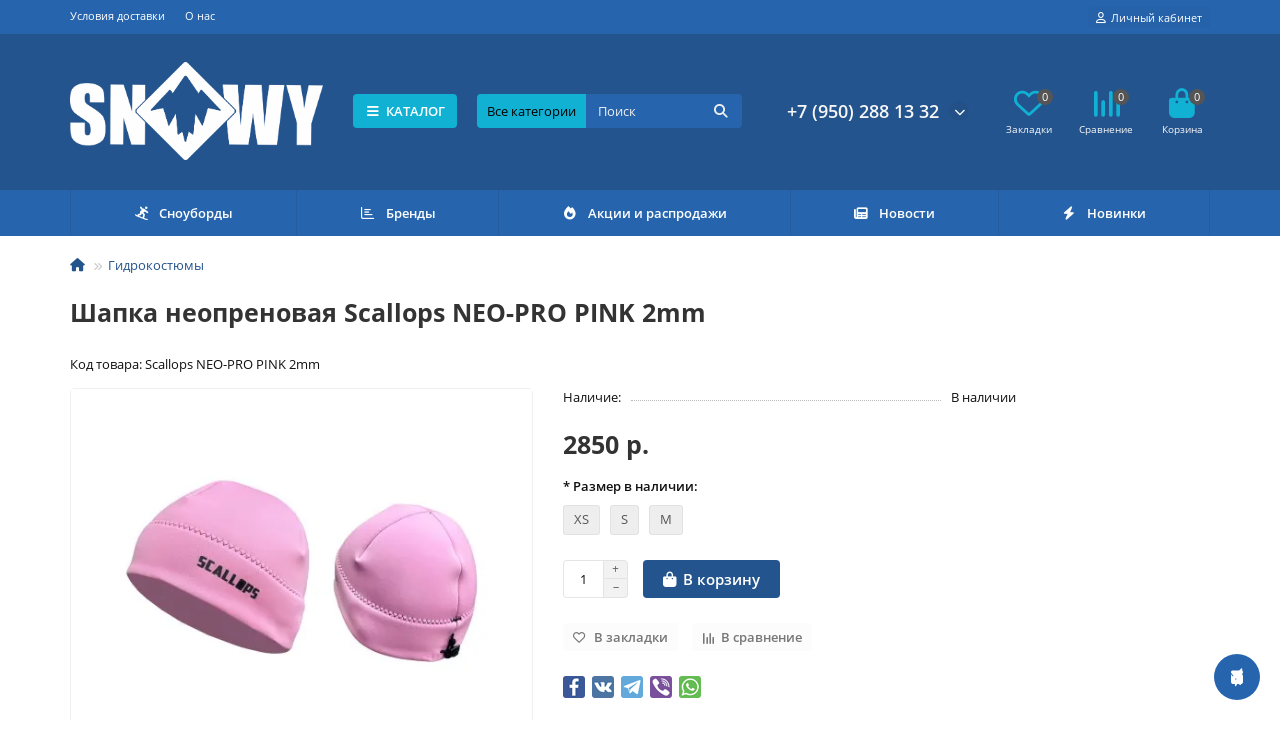

--- FILE ---
content_type: text/html; charset=utf-8
request_url: https://snowy-vl.ru/Aqua-sport/Scallops-NEO-PRO-PINK-2mm
body_size: 18762
content:
<!DOCTYPE html>
<html dir="ltr" lang="ru">
<head>
<title>Шапка неопреновая Scallops NEO-PRO PINK 2mm во Владивостоке</title>

      
<meta charset="UTF-8" />
<meta name="viewport" content="width=device-width, initial-scale=1, maximum-scale=3" />
<meta http-equiv="X-UA-Compatible" content="IE=edge" />
<base href="https://snowy-vl.ru/" />
<meta name="description" content="Купить шапку из неопрена" />
<meta name="keywords" content="Гидрошапки во Владивостоке, шапка неопреновая, шапка из неопрена, шапка для гидроцикла, шапка для аквабайка, неопреновая шапка Владивосток, гидрошапка Владивосток" />
<meta property="og:title" content="Шапка неопреновая Scallops NEO-PRO PINK 2mm во Владивостоке" />
<meta property="og:type" content="website" />
<meta property="og:url" content="https://snowy-vl.ru/Aqua-sport/Scallops-NEO-PRO-PINK-2mm" />
<meta property="og:image" content="https://snowy-vl.ru/image/cache/webp/catalog/aqua/scallops/cap%20neopren/2024/IMG_3-500x400.webp" />
<meta property="og:site_name" content="Snowy-Vl Ru" />
<meta name="theme-color" content="#11b1d4" />
<meta name="format-detection" content="telephone=no">
<meta name="format-detection" content="date=no">
<meta name="format-detection" content="address=no">
<meta name="format-detection" content="email=no">
<link href="https://snowy-vl.ru/Aqua-sport/Scallops-NEO-PRO-PINK-2mm" rel="canonical" />
<link href="https://snowy-vl.ru/image/catalog/Logo1/logoSNOWY_3_rgb-100.jpg" rel="icon" />
	<link href="catalog/view/theme/unishop2/fonts/opensans/opensans-regular.woff2" rel="preload" as="font" type="font/woff2" crossorigin />
	<link href="catalog/view/theme/unishop2/fonts/opensans/opensans-medium.woff2" rel="preload" as="font" type="font/woff2" crossorigin />
	<link href="catalog/view/theme/unishop2/fonts/opensans/opensans-bold.woff2" rel="preload" as="font" type="font/woff2" crossorigin />
	<link href="catalog/view/theme/unishop2/stylesheet/merged.cba517f199.min.css?v=2.9.5.0" rel="preload" as="style" />
	<link href="catalog/view/theme/unishop2/stylesheet/merged.cba517f199.min.css?v=2.9.5.0" rel="stylesheet" media="screen" />
<script>const items_on_mobile = '2', module_on_mobile = 'grid', default_view = 'grid', default_mobile_view = 'grid';</script>
	<link href="catalog/view/theme/unishop2/js/merged.fc2048cb69.min.js" rel="preload" as="script" />
	<script src="catalog/view/theme/unishop2/js/merged.fc2048cb69.min.js"></script>

<noscript><style>.uni-module__wrapper{opacity:1}</style></noscript>
		
				

                            
</head>
<body>
	<header>
						<div id="top" class="top-menu ">
			<div class="container">
				<div class="top-menu__links">
											<div class="top-links btn-group">
							<button class="top-menu__btn dropdown-toggle" aria-label="dropdown" data-toggle="dropdown"><i class="fas fa-bars"></i></button>
							<ul class="top-links__ul dropdown-menu dropdown-menu-left">
																	<li class="top-links__li"><a class="top-links__a" href="usloviya-dostavki" title="Условия доставки">Условия доставки</a></li>
																	<li class="top-links__li"><a class="top-links__a" href="index.php?route=information/information&amp;information_id=4" title="О нас">О нас</a></li>
															</ul>
						</div>
									</div>
				<div class="top-menu__buttons">
											<div class="top-menu__wishlist status-2" data-products="">
							<div class="btn-group">
								<button class="top-menu__btn top-menu__wishlist-btn uni-href" data-href="https://snowy-vl.ru/wishlist"><i class="far fa-heart"></i><span class="top-menu__btn-text">Закладки</span><span class="top-menu__wishlist-total uni-badge">0</span></button>
							</div>
						</div>
																<div class="top-menu__compare status-2" data-products="">
							<div class="btn-group">
								<button class="top-menu__btn top-menu__compare-btn uni-href" data-href="https://snowy-vl.ru/compare-products"><i class="top-menu__compare-icon fas fa-align-right"></i><span class="top-menu__btn-text">Сравнение</span><span class="top-menu__compare-total uni-badge">0</span></button>
							</div>
						</div>
										 
					
					<div class="top-menu__account status-1 ">
						<div id="account" class="btn-group">
							<button class="top-menu__btn dropdown-toggle" aria-label="account" data-toggle="dropdown"><i class="far fa-user"></i><span class="top-menu__btn-text">Личный кабинет</span></button>
							<ul class="dropdown-menu dropdown-menu-right">
																	<li><a  href="https://snowy-vl.ru/login"><i class="fas fa-fw fa-sign-in-alt"></i>Авторизация</a></li>
									<li><a  href="https://snowy-vl.ru/index.php?route=extension/module/uni_login_register/page" ><i class="fas fa-fw fa-user-plus"></i>Регистрация</a></li>
															</ul>
						</div>
					</div>
				</div>
			</div>
		</div>
		<div class="container">
			<div class="header-block">
				<div class="header-block__item header-block__item-logo ">
					<div id="logo" class="header-logo">
																					<a href="https://snowy-vl.ru"><img src="https://snowy-vl.ru/image/catalog/Logo1/white-1.png" title="Snowy-Vl Ru" alt="Snowy-Vl Ru" width="2900" height="1126" class="header-logo__img img-responsive" /></a>
																		</div>
				</div>
									<div class="header-block__item header-block__item-menu hidden-xs hidden-sm">
						<button class="header-menu__btn"><i class="header-menu__icon fas fa-fw fa-bars"></i>КАТАЛОГ</button>
					</div>
								<div id="search" class="header-block__item header-block__item-search  hidden-xs hidden-sm">
					<div class="header-search">
	<div class="header-search__form">
					<div class="header-search__category cat-id">
				<button type="button" class="header-search__category-btn dropdown-toggle" data-toggle="dropdown"><span class="header-search__category-span">Все категории</span></button>
				<input type="hidden" name="filter_category_id" value="" />
				<ul class="dropdown-menu">
					<li class="header-search__category-li" data-id=""><a>Все категории</a></li>
											<li class="header-search__category-li" data-id="20"><a>Сноуборды</a></li>
											<li class="header-search__category-li" data-id="18"><a>Крепления</a></li>
											<li class="header-search__category-li" data-id="25"><a>Ботинки сноуборд</a></li>
											<li class="header-search__category-li" data-id="17"><a>Маски (очки)</a></li>
											<li class="header-search__category-li" data-id="24"><a>Защита</a></li>
											<li class="header-search__category-li" data-id="33"><a>Одежда зимняя</a></li>
											<li class="header-search__category-li" data-id="76"><a>Аксессуары зима</a></li>
											<li class="header-search__category-li" data-id="155"><a>SUP</a></li>
											<li class="header-search__category-li" data-id="194"><a>Скейт</a></li>
											<li class="header-search__category-li" data-id="164"><a>Вейкборд и Баллоны</a></li>
											<li class="header-search__category-li" data-id="129"><a>Жилеты спасательные</a></li>
											<li class="header-search__category-li" data-id="166"><a>Одежда и другое Аква</a></li>
											<li class="header-search__category-li" data-id="126"><a>Гидрообувь</a></li>
											<li class="header-search__category-li" data-id="119"><a>Гидрокостюмы</a></li>
											<li class="header-search__category-li" data-id="167"><a>Подводная охота/дайвинг</a></li>
									</ul>
			</div>
				<input type="text" name="search" value="" placeholder="Поиск" aria-label="Search" autocomplete="off" class="header-search__input  form-control" />
		<button type="button" class="search-btn-clear ">&times;</button>
		<button type="button" class="header-search__btn search-btn" title="Поиск"><i class="fa fa-search"></i></button>
	</div>
	<div class="live-search" style="display:none"><ul class="live-search__ul"><li class="loading"></li></ul></div>
</div>
				</div>
				<div class="header-block__item header-block__item-telephone ">
					<div class="header-phones has-addit">
						<a class="header-phones__main " href="tel:+79502881332" target="_blank" title="89502881332">+7 (950) 288 13 32</a>
																										<i class="header-phones__show-phone dropdown-toggle fas fa-chevron-down" data-toggle="dropdown" data-target="header-phones__ul"></i>
							<ul class="header-phones__ul dropdown-menu dropdown-menu-right">
																																	<li class="header-phones__li ">
										<a class="header-phones__a uni-href" data-href="tel:89502881332" data-target="_blank">
																							<i class="fas fa-phone-volume"></i>
																						Телефон
										</a>
									</li>
																	<li class="header-phones__li ">
										<a class="header-phones__a uni-href"  data-target="_blank">
																							<i class="fab fa-whatsapp"></i>
																						watsapp
										</a>
									</li>
																	<li class="header-phones__li ">
										<a class="header-phones__a uni-href" data-href="mailto:shop@snowy-vl.ru" data-target="_blank">
																							<i class="far fa-envelope"></i>
																						Email
										</a>
									</li>
																									<li class="header-phones__text"><hr style="margin-top:5px" />Работаем 
ПН-СБ с 10:30 до 20:0
       ВС с 10:30 до 18:00 </li>
															</ul>
																								</div>
				</div>
													<div class="header-block__item header-block__item-wishlist">
						<div class="header-wishlist uni-href" data-href="https://snowy-vl.ru/wishlist" title="Закладки"><i class="header-wishlist__icon far fa-heart"></i><span class="header-wishlist__total-items">0</span></div>
					</div>
													<div class="header-block__item header-block__item-compare">
						<div class="header-compare uni-href" data-href="https://snowy-vl.ru/compare-products" title="Сравнение"><i class="header-compare__icon fas fa-align-right"></i><span class="header-compare__total-items">0</span></div>
					</div>
								<div class="header-block__item header-block__item-cart"><div id="cart" class="header-cart" title="Корзина">
	<div class="header-cart__btn dropdown-toggle" onclick="uniModalWindow('modal-cart', '', 'Корзина', $('header').find('.header-cart__dropdown').html())">
		<i class="header-cart__icon fa fa-shopping-bag"></i>
		<span id="cart-total" class="header-cart__total-items">0</span>
	</div>
	<div class="header-cart__dropdown">
					<div class="header-cart__empty"><i class="header-cart__icon-empty fas fa-shopping-bag"></i><br />Ваша корзина пуста!</div>
			</div>
</div></div>
			</div>
		</div>
		<div class="container">
			<div class="row">
														<div class="main-menu set-before">
	<div class="menu-wrapper new">
		<nav id="menu" class="menu  menu1 new">
			<div class="menu__header">
				<i class="menu__header-icon fa fa-fw fa-bars hidden-xs hidden-sm"></i>
				<span class="menu__header-title">КАТАЛОГ</span>
				<i class="menu-close menu__header-icon fas fa-times visible-xs visible-sm"></i>
			</div>
			<ul class="menu__collapse main-menu__collapse">
									<li class="menu__level-1-li has-children">
						<a class="menu__level-1-a " href="https://snowy-vl.ru/snowboards">
														Сноуборды
						</a>
																																										<span class="menu__pm menu__level-1-pm visible-xs visible-sm"><i class="fa fa-plus"></i><i class="fa fa-minus"></i></span>
							<div class="menu__level-2  column-1">
								
																	<div class="menu__level-2-ul  col-md-12">
																				<a class="menu__level-2-a " href="https://snowy-vl.ru/snowboards/dc-snowboard">DC</a>
																			</div>
																	<div class="menu__level-2-ul  col-md-12">
																				<a class="menu__level-2-a " href="https://snowy-vl.ru/snowboards/DWD">DWD</a>
																			</div>
																	<div class="menu__level-2-ul  col-md-12">
																				<a class="menu__level-2-a " href="https://snowy-vl.ru/snowboards/gnu">GNU</a>
																			</div>
																	<div class="menu__level-2-ul  col-md-12">
																				<a class="menu__level-2-a " href="https://snowy-vl.ru/snowboards/head-snowboard">Head</a>
																			</div>
																	<div class="menu__level-2-ul  col-md-12">
																				<a class="menu__level-2-a " href="https://snowy-vl.ru/index.php?route=product/category&amp;path=20_150">JONES</a>
																			</div>
																	<div class="menu__level-2-ul  col-md-12">
																				<a class="menu__level-2-a " href="https://snowy-vl.ru/snowboards/Lib_tech">LIB TECH</a>
																			</div>
																	<div class="menu__level-2-ul  col-md-12">
																				<a class="menu__level-2-a " href="https://snowy-vl.ru/snowboards/nidecker-snowboard">Nidecker</a>
																			</div>
																	<div class="menu__level-2-ul  col-md-12">
																				<a class="menu__level-2-a " href="https://snowy-vl.ru/snowboards/roxy_snowboard">ROXY</a>
																			</div>
																	<div class="menu__level-2-ul  col-md-12">
																				<a class="menu__level-2-a " href="https://snowy-vl.ru/snowboards/yes_snowboards">YES</a>
																			</div>
																	<div class="menu__level-2-ul  col-md-12">
																				<a class="menu__level-2-a " href="https://snowy-vl.ru/snowboards/neversummer">NEVER SUMMER</a>
																			</div>
																	<div class="menu__level-2-ul  col-md-12">
																				<a class="menu__level-2-a " href="https://snowy-vl.ru/snowboards/Capita-snowboard">CAPITA</a>
																			</div>
																	<div class="menu__level-2-ul  col-md-12">
																				<a class="menu__level-2-a " href="https://snowy-vl.ru/snowboards/snowy-snowboard">SNOWY</a>
																			</div>
																	<div class="menu__level-2-ul  col-md-12">
																				<a class="menu__level-2-a " href="https://snowy-vl.ru/snowboards/other-snowboards">Прочие производители</a>
																			</div>
																							</div>
											</li>
									<li class="menu__level-1-li has-children">
						<a class="menu__level-1-a " href="https://snowy-vl.ru/bindings">
														Крепления
						</a>
																																										<span class="menu__pm menu__level-1-pm visible-xs visible-sm"><i class="fa fa-plus"></i><i class="fa fa-minus"></i></span>
							<div class="menu__level-2  column-1">
								
																	<div class="menu__level-2-ul  col-md-12">
																				<a class="menu__level-2-a " href="https://snowy-vl.ru/bindings/arbor_bindings">Arbor</a>
																			</div>
																	<div class="menu__level-2-ul  col-md-12">
																				<a class="menu__level-2-a " href="https://snowy-vl.ru/bindings/Burton_bindings">BURTON</a>
																			</div>
																	<div class="menu__level-2-ul  col-md-12">
																				<a class="menu__level-2-a " href="https://snowy-vl.ru/bindings/chanrich-binding">Chanrich</a>
																			</div>
																	<div class="menu__level-2-ul  col-md-12">
																				<a class="menu__level-2-a " href="https://snowy-vl.ru/bindings/FIX-Bindings">FIX</a>
																			</div>
																	<div class="menu__level-2-ul  col-md-12">
																				<a class="menu__level-2-a " href="https://snowy-vl.ru/bindings/flux-bindings">FLUX</a>
																			</div>
																	<div class="menu__level-2-ul  col-md-12">
																				<a class="menu__level-2-a " href="https://snowy-vl.ru/bindings/Nidecker_snowboard_bindings">Nidecker</a>
																			</div>
																	<div class="menu__level-2-ul  col-md-12">
																				<a class="menu__level-2-a " href="https://snowy-vl.ru/bindings/Union-best-bindings">Union</a>
																			</div>
																	<div class="menu__level-2-ul  col-md-12">
																				<a class="menu__level-2-a " href="https://snowy-vl.ru/bindings/yes_bindings">YES</a>
																			</div>
																	<div class="menu__level-2-ul  col-md-12">
																				<a class="menu__level-2-a " href="https://snowy-vl.ru/bindings/snowboard_bimdings">Прочие марки</a>
																			</div>
																							</div>
											</li>
									<li class="menu__level-1-li has-children">
						<a class="menu__level-1-a " href="https://snowy-vl.ru/Snowboard-boots">
														Ботинки сноуборд
						</a>
																																										<span class="menu__pm menu__level-1-pm visible-xs visible-sm"><i class="fa fa-plus"></i><i class="fa fa-minus"></i></span>
							<div class="menu__level-2  column-1">
								
																	<div class="menu__level-2-ul  col-md-12">
																				<a class="menu__level-2-a " href="https://snowy-vl.ru/Snowboard-boots/Chanrich-boots">Chanrich</a>
																			</div>
																	<div class="menu__level-2-ul  col-md-12">
																				<a class="menu__level-2-a " href="https://snowy-vl.ru/Snowboard-boots/dc_shoes">DC SHOES</a>
																			</div>
																	<div class="menu__level-2-ul  col-md-12">
																				<a class="menu__level-2-a " href="https://snowy-vl.ru/Snowboard-boots/Deelux_snowboard_boots">Deeluxe</a>
																			</div>
																	<div class="menu__level-2-ul  col-md-12">
																				<a class="menu__level-2-a " href="https://snowy-vl.ru/Snowboard-boots/Joint_boots">Joint</a>
																			</div>
																	<div class="menu__level-2-ul  col-md-12">
																				<a class="menu__level-2-a " href="https://snowy-vl.ru/Snowboard-boots/Nidecker_snowboard_boots">Nidecker</a>
																			</div>
																	<div class="menu__level-2-ul  col-md-12">
																				<a class="menu__level-2-a " href="https://snowy-vl.ru/Snowboard-boots/ThirtyTow_boots">Thirty Two</a>
																			</div>
																	<div class="menu__level-2-ul  col-md-12">
																				<a class="menu__level-2-a " href="https://snowy-vl.ru/Snowboard-boots/others_snowboard_boots">Прочие марки</a>
																			</div>
																	<div class="menu__level-2-ul  col-md-12">
																				<a class="menu__level-2-a " href="https://snowy-vl.ru/Snowboard-boots/Burton_Snowboard_boots">BURTON</a>
																			</div>
																							</div>
											</li>
									<li class="menu__level-1-li has-children">
						<a class="menu__level-1-a " href="https://snowy-vl.ru/software">
														Маски (очки)
						</a>
																																										<span class="menu__pm menu__level-1-pm visible-xs visible-sm"><i class="fa fa-plus"></i><i class="fa fa-minus"></i></span>
							<div class="menu__level-2  column-1">
								
																	<div class="menu__level-2-ul  col-md-12">
																				<a class="menu__level-2-a " href="https://snowy-vl.ru/software/Alpina_goggles">Alpina</a>
																			</div>
																	<div class="menu__level-2-ul  col-md-12">
																				<a class="menu__level-2-a " href="https://snowy-vl.ru/software/ashbury">Ashbury</a>
																			</div>
																	<div class="menu__level-2-ul  col-md-12">
																				<a class="menu__level-2-a " href="https://snowy-vl.ru/software/Dragon-alliance">Dragon</a>
																			</div>
																	<div class="menu__level-2-ul  col-md-12">
																				<a class="menu__level-2-a " href="https://snowy-vl.ru/software/Electric">Electric</a>
																			</div>
																	<div class="menu__level-2-ul  col-md-12">
																				<a class="menu__level-2-a " href="https://snowy-vl.ru/software/Giro_goggles">Giro</a>
																			</div>
																	<div class="menu__level-2-ul  col-md-12">
																				<a class="menu__level-2-a " href="https://snowy-vl.ru/software/Julbo_goggles">Julbo</a>
																			</div>
																	<div class="menu__level-2-ul  col-md-12">
																				<a class="menu__level-2-a " href="https://snowy-vl.ru/software/Los-Raketos">Los Raketos</a>
																			</div>
																	<div class="menu__level-2-ul  col-md-12">
																				<a class="menu__level-2-a " href="https://snowy-vl.ru/software/quiksilver-goggles">Quiksilver</a>
																			</div>
																	<div class="menu__level-2-ul  col-md-12">
																				<a class="menu__level-2-a " href="https://snowy-vl.ru/software/roxy_goggles">Roxy</a>
																			</div>
																	<div class="menu__level-2-ul  col-md-12">
																				<a class="menu__level-2-a " href="https://snowy-vl.ru/software/salomon_gogles">Salomon</a>
																			</div>
																	<div class="menu__level-2-ul  col-md-12">
																				<a class="menu__level-2-a " href="https://snowy-vl.ru/index.php?route=product/category&amp;path=17_215">Snowy</a>
																			</div>
																	<div class="menu__level-2-ul  col-md-12">
																				<a class="menu__level-2-a " href="https://snowy-vl.ru/software/spy_optic">SPY+</a>
																			</div>
																	<div class="menu__level-2-ul  col-md-12">
																				<a class="menu__level-2-a " href="https://snowy-vl.ru/software/VOLCOM_goggles">VOLCOM</a>
																			</div>
																	<div class="menu__level-2-ul  col-md-12">
																				<a class="menu__level-2-a " href="https://snowy-vl.ru/index.php?route=product/category&amp;path=17_210">Vonzipper</a>
																			</div>
																							</div>
											</li>
									<li class="menu__level-1-li has-children">
						<a class="menu__level-1-a " href="https://snowy-vl.ru/guard">
														Защита
						</a>
																																										<span class="menu__pm menu__level-1-pm visible-xs visible-sm"><i class="fa fa-plus"></i><i class="fa fa-minus"></i></span>
							<div class="menu__level-2  column-1">
								
																	<div class="menu__level-2-ul  col-md-12">
																				<a class="menu__level-2-a " href="https://snowy-vl.ru/guard/wrist-guard-1">Защита запястья</a>
																			</div>
																	<div class="menu__level-2-ul  col-md-12">
																				<a class="menu__level-2-a " href="https://snowy-vl.ru/guard/spine">Защита спины</a>
																			</div>
																	<div class="menu__level-2-ul  col-md-12">
																				<a class="menu__level-2-a " href="https://snowy-vl.ru/guard/top">Защитная куртка</a>
																			</div>
																	<div class="menu__level-2-ul  col-md-12">
																				<a class="menu__level-2-a " href="https://snowy-vl.ru/guard/guard-gloves">Защитные перчатки</a>
																			</div>
																	<div class="menu__level-2-ul  col-md-12">
																				<a class="menu__level-2-a " href="https://snowy-vl.ru/guard/short">Защитные шорты</a>
																			</div>
																	<div class="menu__level-2-ul  col-md-12">
																				<a class="menu__level-2-a " href="https://snowy-vl.ru/guard/knee">Наколенники</a>
																			</div>
																	<div class="menu__level-2-ul  col-md-12">
																				<a class="menu__level-2-a " href="https://snowy-vl.ru/guard/Elbow">Налокотники</a>
																			</div>
																	<div class="menu__level-2-ul  col-md-12">
																				<a class="menu__level-2-a " href="https://snowy-vl.ru/guard/summer_helmet">Шлемы летние</a>
																			</div>
																	<div class="menu__level-2-ul  col-md-12">
																				<a class="menu__level-2-a has-children" href="https://snowy-vl.ru/guard/Helmets">Шлемы зимние</a>
																					<span class="menu__pm menu__level-2-pm visible-xs visible-sm"><i class="fa fa-plus"></i><i class="fa fa-minus"></i></span>
											<div class="menu__level-3">
												<ul class="menu__level-3-ul">
																											<li class="menu__level-3-li"><a class="menu__level-3-a" href="https://snowy-vl.ru/guard/Helmets/Alpina">Alpina</a></li>
																											<li class="menu__level-3-li"><a class="menu__level-3-a" href="https://snowy-vl.ru/guard/Helmets/Anon_Helmet">Anon</a></li>
																											<li class="menu__level-3-li"><a class="menu__level-3-a" href="https://snowy-vl.ru/guard/Helmets/Bern_helmet">Bern</a></li>
																											<li class="menu__level-3-li"><a class="menu__level-3-a" href="https://snowy-vl.ru/guard/Helmets/blizzard">Blizzard</a></li>
																											<li class="menu__level-3-li"><a class="menu__level-3-a" href="https://snowy-vl.ru/index.php?route=product/category&amp;path=24_57_61">DEMON</a></li>
																											<li class="menu__level-3-li"><a class="menu__level-3-a" href="https://snowy-vl.ru/index.php?route=product/category&amp;path=24_57_59">DMH</a></li>
																											<li class="menu__level-3-li"><a class="menu__level-3-a" href="https://snowy-vl.ru/guard/Helmets/Giro_helmets">Giro</a></li>
																																								<li class="menu__level-3-li"><a class="menu__level-3-a menu__more uni-href" data-href="https://snowy-vl.ru/guard/Helmets"><span class="menu__more-span">Все категории (11)</span></a></li>
																									</ul>
											</div>
																			</div>
																							</div>
											</li>
									<li class="menu__level-1-li has-children">
						<a class="menu__level-1-a " href="https://snowy-vl.ru/Sport_wear">
														Одежда зимняя
						</a>
																																										<span class="menu__pm menu__level-1-pm visible-xs visible-sm"><i class="fa fa-plus"></i><i class="fa fa-minus"></i></span>
							<div class="menu__level-2  column-1">
								
																	<div class="menu__level-2-ul  col-md-12">
																				<a class="menu__level-2-a " href="https://snowy-vl.ru/Sport_wear/balaclava">Балаклава/подшлемник</a>
																			</div>
																	<div class="menu__level-2-ul  col-md-12">
																				<a class="menu__level-2-a " href="https://snowy-vl.ru/Sport_wear/ski-pants">Брюки</a>
																			</div>
																	<div class="menu__level-2-ul  col-md-12">
																				<a class="menu__level-2-a " href="https://snowy-vl.ru/Sport_wear/Mittens">Варежки</a>
																			</div>
																	<div class="menu__level-2-ul  col-md-12">
																				<a class="menu__level-2-a " href="https://snowy-vl.ru/Sport_wear/overallls">Комбинезоны</a>
																			</div>
																	<div class="menu__level-2-ul  col-md-12">
																				<a class="menu__level-2-a " href="https://snowy-vl.ru/Sport_wear/ski_kostum">Костюм горнолыжный</a>
																			</div>
																	<div class="menu__level-2-ul  col-md-12">
																				<a class="menu__level-2-a " href="https://snowy-vl.ru/Sport_wear/wear-top">Куртки</a>
																			</div>
																	<div class="menu__level-2-ul  col-md-12">
																				<a class="menu__level-2-a " href="https://snowy-vl.ru/Sport_wear/Thermo_socks">Носки</a>
																			</div>
																	<div class="menu__level-2-ul  col-md-12">
																				<a class="menu__level-2-a " href="https://snowy-vl.ru/Sport_wear/ski_gloves">Перчатки</a>
																			</div>
																	<div class="menu__level-2-ul  col-md-12">
																				<a class="menu__level-2-a " href="https://snowy-vl.ru/Sport_wear/thermal_underwear">Термобелье</a>
																			</div>
																	<div class="menu__level-2-ul  col-md-12">
																				<a class="menu__level-2-a " href="https://snowy-vl.ru/Sport_wear/hoodie">Толстовки</a>
																			</div>
																	<div class="menu__level-2-ul  col-md-12">
																				<a class="menu__level-2-a " href="https://snowy-vl.ru/Sport_wear/Shapka">Шапки</a>
																			</div>
																							</div>
											</li>
									<li class="menu__level-1-li has-children">
						<a class="menu__level-1-a " href="https://snowy-vl.ru/ac%D1%81essories">
														Аксессуары зима
						</a>
																																										<span class="menu__pm menu__level-1-pm visible-xs visible-sm"><i class="fa fa-plus"></i><i class="fa fa-minus"></i></span>
							<div class="menu__level-2  column-1">
								
																	<div class="menu__level-2-ul  col-md-12">
																				<a class="menu__level-2-a " href="https://snowy-vl.ru/ac%D1%81essories/Accessories_snowboard">Комплектующие и инструмент</a>
																			</div>
																	<div class="menu__level-2-ul  col-md-12">
																				<a class="menu__level-2-a " href="https://snowy-vl.ru/ac%D1%81essories/Gogle_lens">Линзы для масок</a>
																			</div>
																	<div class="menu__level-2-ul  col-md-12">
																				<a class="menu__level-2-a " href="https://snowy-vl.ru/ac%D1%81essories/backpacks">Рюкзаки</a>
																			</div>
																	<div class="menu__level-2-ul  col-md-12">
																				<a class="menu__level-2-a " href="https://snowy-vl.ru/ac%D1%81essories/snowboard-cover">Чехлы</a>
																			</div>
																							</div>
											</li>
									<li class="menu__level-1-li has-children">
						<a class="menu__level-1-a " href="https://snowy-vl.ru/SUP">
														SUP
						</a>
																																										<span class="menu__pm menu__level-1-pm visible-xs visible-sm"><i class="fa fa-plus"></i><i class="fa fa-minus"></i></span>
							<div class="menu__level-2  column-1">
								
																	<div class="menu__level-2-ul  col-md-12">
																				<a class="menu__level-2-a " href="https://snowy-vl.ru/SUP/accessories-sup">Аксессуары и запасные части</a>
																			</div>
																	<div class="menu__level-2-ul  col-md-12">
																				<a class="menu__level-2-a " href="https://snowy-vl.ru/SUP/sup-paddle">Весла</a>
																			</div>
																	<div class="menu__level-2-ul  col-md-12">
																				<a class="menu__level-2-a " href="https://snowy-vl.ru/SUP/sup-pump">Насос</a>
																			</div>
																	<div class="menu__level-2-ul  col-md-12">
																				<a class="menu__level-2-a " href="https://snowy-vl.ru/SUP/sup-fin">Плавник</a>
																			</div>
																	<div class="menu__level-2-ul  col-md-12">
																				<a class="menu__level-2-a " href="https://snowy-vl.ru/SUP/surfing1">Сёрф доски</a>
																			</div>
																	<div class="menu__level-2-ul  col-md-12">
																				<a class="menu__level-2-a " href="https://snowy-vl.ru/SUP/sup-board">SUP доски</a>
																			</div>
																							</div>
											</li>
									<li class="menu__level-1-li has-children">
						<a class="menu__level-1-a " href="https://snowy-vl.ru/skate">
														Скейт
						</a>
																																										<span class="menu__pm menu__level-1-pm visible-xs visible-sm"><i class="fa fa-plus"></i><i class="fa fa-minus"></i></span>
							<div class="menu__level-2  column-1">
								
																	<div class="menu__level-2-ul  col-md-12">
																				<a class="menu__level-2-a " href="https://snowy-vl.ru/skate/deks">Деки</a>
																			</div>
																	<div class="menu__level-2-ul  col-md-12">
																				<a class="menu__level-2-a " href="https://snowy-vl.ru/skate/skate_accessories">Комплектующие</a>
																			</div>
																	<div class="menu__level-2-ul  col-md-12">
																				<a class="menu__level-2-a " href="https://snowy-vl.ru/skate/kit">Комплекты в сборе</a>
																			</div>
																							</div>
											</li>
									<li class="menu__level-1-li has-children">
						<a class="menu__level-1-a " href="https://snowy-vl.ru/wakeboard">
														Вейкборд и Баллоны
						</a>
																																										<span class="menu__pm menu__level-1-pm visible-xs visible-sm"><i class="fa fa-plus"></i><i class="fa fa-minus"></i></span>
							<div class="menu__level-2  column-1">
								
																	<div class="menu__level-2-ul  col-md-12">
																				<a class="menu__level-2-a " href="https://snowy-vl.ru/wakeboard/bodyboard">Бодиборд</a>
																			</div>
																	<div class="menu__level-2-ul  col-md-12">
																				<a class="menu__level-2-a " href="https://snowy-vl.ru/wakeboard/ballon">Буксируемые баллоны</a>
																			</div>
																	<div class="menu__level-2-ul  col-md-12">
																				<a class="menu__level-2-a " href="https://snowy-vl.ru/wakeboard/wakeboards">Вейкборд</a>
																			</div>
																	<div class="menu__level-2-ul  col-md-12">
																				<a class="menu__level-2-a " href="https://snowy-vl.ru/wakeboard/wakesurf">Вейксёрфы</a>
																			</div>
																	<div class="menu__level-2-ul  col-md-12">
																				<a class="menu__level-2-a " href="https://snowy-vl.ru/wakeboard/wakebindings">Крепления для вейкборда</a>
																			</div>
																	<div class="menu__level-2-ul  col-md-12">
																				<a class="menu__level-2-a " href="https://snowy-vl.ru/wakeboard/skimboard">Скимборды</a>
																			</div>
																	<div class="menu__level-2-ul  col-md-12">
																				<a class="menu__level-2-a " href="https://snowy-vl.ru/index.php?route=product/category&amp;path=164_178">Фалы и ручки</a>
																			</div>
																	<div class="menu__level-2-ul  col-md-12">
																				<a class="menu__level-2-a " href="https://snowy-vl.ru/wakeboard/aqua-helmet">Шлем защитный</a>
																			</div>
																							</div>
											</li>
									<li class="menu__level-1-li ">
						<a class="menu__level-1-a " href="https://snowy-vl.ru/aqua-vest">
														Жилеты спасательные
						</a>
											</li>
									<li class="menu__level-1-li has-children">
						<a class="menu__level-1-a " href="https://snowy-vl.ru/aquaq_wear">
														Одежда и другое Аква
						</a>
																																										<span class="menu__pm menu__level-1-pm visible-xs visible-sm"><i class="fa fa-plus"></i><i class="fa fa-minus"></i></span>
							<div class="menu__level-2  column-1">
								
																	<div class="menu__level-2-ul  col-md-12">
																				<a class="menu__level-2-a " href="https://snowy-vl.ru/aquaq_wear/kupalnik">Купальники</a>
																			</div>
																	<div class="menu__level-2-ul  col-md-12">
																				<a class="menu__level-2-a " href="https://snowy-vl.ru/aquaq_wear/water-goggles">Очки водные</a>
																			</div>
																	<div class="menu__level-2-ul  col-md-12">
																				<a class="menu__level-2-a " href="https://snowy-vl.ru/aquaq_wear/swim_goggles">Очки для плавания</a>
																			</div>
																	<div class="menu__level-2-ul  col-md-12">
																				<a class="menu__level-2-a " href="https://snowy-vl.ru/aquaq_wear/poncho">Пончо</a>
																			</div>
																	<div class="menu__level-2-ul  col-md-12">
																				<a class="menu__level-2-a " href="https://snowy-vl.ru/aquaq_wear/swim_caps">Шапочки для бассейна</a>
																			</div>
																	<div class="menu__level-2-ul  col-md-12">
																				<a class="menu__level-2-a " href="https://snowy-vl.ru/aquaq_wear/rush-guard">Футболки и майки</a>
																			</div>
																	<div class="menu__level-2-ul  col-md-12">
																				<a class="menu__level-2-a " href="https://snowy-vl.ru/aquaq_wear/boardshorts">Бордшорты</a>
																			</div>
																	<div class="menu__level-2-ul  col-md-12">
																				<a class="menu__level-2-a " href="https://snowy-vl.ru/aquaq_wear/aqua_pants">Брюки лайкра</a>
																			</div>
																	<div class="menu__level-2-ul  col-md-12">
																				<a class="menu__level-2-a " href="https://snowy-vl.ru/aquaq_wear/caps">Кепки</a>
																			</div>
																							</div>
											</li>
									<li class="menu__level-1-li has-children">
						<a class="menu__level-1-a " href="https://snowy-vl.ru/hydro-footwear">
														Гидрообувь
						</a>
																																										<span class="menu__pm menu__level-1-pm visible-xs visible-sm"><i class="fa fa-plus"></i><i class="fa fa-minus"></i></span>
							<div class="menu__level-2  column-1">
								
																	<div class="menu__level-2-ul  col-md-12">
																				<a class="menu__level-2-a " href="https://snowy-vl.ru/hydro-footwear/long_boots">Боты высокие</a>
																			</div>
																	<div class="menu__level-2-ul  col-md-12">
																				<a class="menu__level-2-a " href="https://snowy-vl.ru/hydro-footwear/short_boots">Боты короткие</a>
																			</div>
																	<div class="menu__level-2-ul  col-md-12">
																				<a class="menu__level-2-a " href="https://snowy-vl.ru/hydro-footwear/beach-footwear">Пляжная обувь</a>
																			</div>
																							</div>
											</li>
									<li class="menu__level-1-li has-children">
						<a class="menu__level-1-a " href="https://snowy-vl.ru/Aqua-sport">
														Гидрокостюмы
						</a>
																																										<span class="menu__pm menu__level-1-pm visible-xs visible-sm"><i class="fa fa-plus"></i><i class="fa fa-minus"></i></span>
							<div class="menu__level-2  column-2">
								
																	<div class="menu__level-2-ul  col-md-6">
																				<a class="menu__level-2-a " href="https://snowy-vl.ru/Aqua-sport/water-hood">Гидрошапки</a>
																			</div>
																	<div class="menu__level-2-ul  col-md-6">
																				<a class="menu__level-2-a " href="https://snowy-vl.ru/Aqua-sport/dive-helmets">Шлем неопреновый</a>
																			</div>
																	<div class="menu__level-2-ul  col-md-6">
																				<a class="menu__level-2-a " href="https://snowy-vl.ru/Aqua-sport/spearfishing-suit">Гидрокостюм раздельный</a>
																			</div>
																	<div class="menu__level-2-ul  col-md-6">
																				<a class="menu__level-2-a " href="https://snowy-vl.ru/Aqua-sport/wetsuit">Гидрокостюм мокрый полный</a>
																			</div>
																	<div class="menu__level-2-ul  col-md-6">
																				<a class="menu__level-2-a " href="https://snowy-vl.ru/Aqua-sport/short-wetsuit">Гидрокостюм мокрый короткий</a>
																			</div>
																	<div class="menu__level-2-ul  col-md-6">
																				<a class="menu__level-2-a " href="https://snowy-vl.ru/Aqua-sport/neo_pants">Брюки и шорты неопреновые</a>
																			</div>
																	<div class="menu__level-2-ul  col-md-6">
																				<a class="menu__level-2-a " href="https://snowy-vl.ru/Aqua-sport/neoprene-jacket">Куртки неопреновые</a>
																			</div>
																	<div class="menu__level-2-ul  col-md-6">
																				<a class="menu__level-2-a " href="https://snowy-vl.ru/Aqua-sport/diving-socks">Носки неопреновые</a>
																			</div>
																	<div class="menu__level-2-ul  col-md-6">
																				<a class="menu__level-2-a " href="https://snowy-vl.ru/Aqua-sport/aqua-gloves-aqua">Перчатки и рукавицы</a>
																			</div>
																							</div>
											</li>
									<li class="menu__level-1-li has-children">
						<a class="menu__level-1-a " href="https://snowy-vl.ru/spearfishing">
														Подводная охота/дайвинг
						</a>
																																										<span class="menu__pm menu__level-1-pm visible-xs visible-sm"><i class="fa fa-plus"></i><i class="fa fa-minus"></i></span>
							<div class="menu__level-2  column-2">
								
																	<div class="menu__level-2-ul  col-md-6">
																				<a class="menu__level-2-a " href="https://snowy-vl.ru/spearfishing/seascooter">Буксировщик подводный</a>
																			</div>
																	<div class="menu__level-2-ul  col-md-6">
																				<a class="menu__level-2-a " href="https://snowy-vl.ru/spearfishing/sling">Слинг/гавайское копье</a>
																			</div>
																	<div class="menu__level-2-ul  col-md-6">
																				<a class="menu__level-2-a " href="https://snowy-vl.ru/spearfishing/speargun">Ружья и арбалеты</a>
																			</div>
																	<div class="menu__level-2-ul  col-md-6">
																				<a class="menu__level-2-a has-children" href="https://snowy-vl.ru/spearfishing/garpun">Аксессуары для ружей</a>
																					<span class="menu__pm menu__level-2-pm visible-xs visible-sm"><i class="fa fa-plus"></i><i class="fa fa-minus"></i></span>
											<div class="menu__level-3">
												<ul class="menu__level-3-ul">
																											<li class="menu__level-3-li"><a class="menu__level-3-a" href="https://snowy-vl.ru/spearfishing/garpun/amortizator">Амортизаторы для ружья</a></li>
																											<li class="menu__level-3-li"><a class="menu__level-3-a" href="https://snowy-vl.ru/spearfishing/garpun/garpoon">Гарпуны</a></li>
																											<li class="menu__level-3-li"><a class="menu__level-3-a" href="https://snowy-vl.ru/spearfishing/garpun/zacep">Зацепы</a></li>
																											<li class="menu__level-3-li"><a class="menu__level-3-a" href="https://snowy-vl.ru/spearfishing/garpun/katushki">Катушки</a></li>
																											<li class="menu__level-3-li"><a class="menu__level-3-a" href="https://snowy-vl.ru/spearfishing/garpun/speargun_parts">Комплектующие ружья</a></li>
																											<li class="menu__level-3-li"><a class="menu__level-3-a" href="https://snowy-vl.ru/spearfishing/garpun/lin">Линь</a></li>
																											<li class="menu__level-3-li"><a class="menu__level-3-a" href="https://snowy-vl.ru/spearfishing/garpun/nakonechnik">Наконечники для гарпуна</a></li>
																																								<li class="menu__level-3-li"><a class="menu__level-3-a menu__more uni-href" data-href="https://snowy-vl.ru/spearfishing/garpun"><span class="menu__more-span">Все категории (8)</span></a></li>
																									</ul>
											</div>
																			</div>
																	<div class="menu__level-2-ul  col-md-6">
																				<a class="menu__level-2-a " href="https://snowy-vl.ru/spearfishing/kookan">Куканы и буи</a>
																			</div>
																	<div class="menu__level-2-ul  col-md-6">
																				<a class="menu__level-2-a " href="https://snowy-vl.ru/spearfishing/diving_knifes">Ножи</a>
																			</div>
																	<div class="menu__level-2-ul  col-md-6">
																				<a class="menu__level-2-a " href="https://snowy-vl.ru/spearfishing/water-mask">Маски подводные</a>
																			</div>
																	<div class="menu__level-2-ul  col-md-6">
																				<a class="menu__level-2-a " href="https://snowy-vl.ru/spearfishing/snorkel">Трубки</a>
																			</div>
																	<div class="menu__level-2-ul  col-md-6">
																				<a class="menu__level-2-a " href="https://snowy-vl.ru/spearfishing/fins">Ласты</a>
																			</div>
																	<div class="menu__level-2-ul  col-md-6">
																				<a class="menu__level-2-a " href="https://snowy-vl.ru/spearfishing/finsblade">Лопасти и калоши для ласт</a>
																			</div>
																	<div class="menu__level-2-ul  col-md-6">
																				<a class="menu__level-2-a " href="https://snowy-vl.ru/spearfishing/berushi">Беруши и зажимы для носа</a>
																			</div>
																	<div class="menu__level-2-ul  col-md-6">
																				<a class="menu__level-2-a " href="https://snowy-vl.ru/spearfishing/diving-belt-vest">Пояса, груза, жилеты разгрузочные</a>
																			</div>
																	<div class="menu__level-2-ul  col-md-6">
																				<a class="menu__level-2-a " href="https://snowy-vl.ru/spearfishing/aqua-bag">Чехлы и гермо сумки</a>
																			</div>
																	<div class="menu__level-2-ul  col-md-6">
																				<a class="menu__level-2-a " href="https://snowy-vl.ru/spearfishing/Lamp">Фонари подводные</a>
																			</div>
																	<div class="menu__level-2-ul  col-md-6">
																				<a class="menu__level-2-a " href="https://snowy-vl.ru/spearfishing/dive-computer">Компьютеры/приборы</a>
																			</div>
																							</div>
											</li>
							</ul>
		</nav>
	</div>
	<div class="menu-open visible-xs visible-sm">
		<i class="menu-open__icon fas fa-bars"></i>
		<span class="menu-open__title ">КАТАЛОГ</span>
	</div>
			<div class="col-xs-12  hidden-xs hidden-sm">
			<nav id="menu2" class="menu menu2 menu-right  new">
				<ul class="menu__collapse">
											<li class="menu__level-1-li ">
							<a class="menu__level-1-a " href="snowboards"><i class="menu__level-1-icon fas fa-person-snowboarding fa-fw"></i>								Сноуборды
							</a>
													</li>
											<li class="menu__level-1-li ">
							<a class="menu__level-1-a " href="/brands/"><i class="menu__level-1-icon far fa-chart-bar fa-fw"></i>								Бренды
							</a>
													</li>
											<li class="menu__level-1-li ">
							<a class="menu__level-1-a " href="index.php?route=product/special"><i class="menu__level-1-icon fa fa-fire fa-fw"></i>								Акции и распродажи
							</a>
													</li>
											<li class="menu__level-1-li ">
							<a class="menu__level-1-a " href="news"><i class="menu__level-1-icon fa fa-newspaper fa-fw"></i>								Новости
							</a>
													</li>
											<li class="menu__level-1-li ">
							<a class="menu__level-1-a " href="index.php?route=product/uni_latest"><i class="menu__level-1-icon fa fa-bolt fa-fw"></i>								Новинки
							</a>
													</li>
									</ul>
			</nav>
		</div>
		<script>uniMenuUpd('header .menu2 .menu__collapse');</script>
	</div>

				<div id="search2" class="visible-xs visible-sm"></div>
				<script>$('#search .header-search').clone().appendTo('#search2');</script>
			</div>
		</div>
	</header>
	<main>
<div class="container">
	<div class="breadcrumb-h1 ">
		<ul class="breadcrumb mobile">
												<li><a href="https://snowy-vl.ru"><i class="fa fa-home"></i></a></li>
																<li><a href="https://snowy-vl.ru/Aqua-sport">Гидрокостюмы</a></li>
																									</ul>
		<h1>Шапка неопреновая Scallops NEO-PRO PINK 2mm</h1>
	</div>
	<div class="row">
													<div id="content" class="col-sm-12">
			
			<div id="product" class="uni-wrapper">
									<div class="rating-model">
																		
																											<div class="rating-model__model">Код товара: Scallops NEO-PRO PINK 2mm</div>
											</div>
							<div class="row">
				<div class="product-page col-xs-12">
					<div class="row">
						<div class="product-page__image col-sm-5">
																								<div class="product-page__image-main">
																				<div class="product-page__image-main-carousel">
											<img src="https://snowy-vl.ru/image/cache/webp/catalog/aqua/scallops/cap%20neopren/2024/IMG_3-500x400.webp" alt="Шапка неопреновая Scallops NEO-PRO PINK 2mm" title="Шапка неопреновая Scallops NEO-PRO PINK 2mm" data-thumb="https://snowy-vl.ru/image/cache/webp/catalog/aqua/scallops/cap%20neopren/2024/IMG_3-500x400.webp" data-full="https://snowy-vl.ru/image/cache/webp/catalog/aqua/scallops/cap%20neopren/2024/IMG_3-1200x800.webp" width="500" height="400" class="product-page__image-main-img img-responsive" />
																																				<img src="https://snowy-vl.ru/image/cache/webp/catalog/aqua/scallops/cap%20neopren/2024/IMG_2425-500x400.webp" alt="Шапка неопреновая Scallops NEO-PRO PINK 2mm" title="Шапка неопреновая Scallops NEO-PRO PINK 2mm" data-thumb="https://snowy-vl.ru/image/cache/webp/catalog/aqua/scallops/cap%20neopren/2024/IMG_2425-500x400.webp" data-full="https://snowy-vl.ru/image/cache/webp/catalog/aqua/scallops/cap%20neopren/2024/IMG_2425-1200x800.webp" width="500" height="400" loading="lazy" class="product-page__image-main-img img-responsive" />
																									<img src="https://snowy-vl.ru/image/cache/webp/catalog/aqua/scallops/cap%20neopren/2024/IMG_2427-500x400.webp" alt="Шапка неопреновая Scallops NEO-PRO PINK 2mm" title="Шапка неопреновая Scallops NEO-PRO PINK 2mm" data-thumb="https://snowy-vl.ru/image/cache/webp/catalog/aqua/scallops/cap%20neopren/2024/IMG_2427-500x400.webp" data-full="https://snowy-vl.ru/image/cache/webp/catalog/aqua/scallops/cap%20neopren/2024/IMG_2427-1200x800.webp" width="500" height="400" loading="lazy" class="product-page__image-main-img img-responsive" />
																									<img src="https://snowy-vl.ru/image/cache/webp/catalog/aqua/scallops/cap%20neopren/2024/IMG_2459-500x400.webp" alt="Шапка неопреновая Scallops NEO-PRO PINK 2mm" title="Шапка неопреновая Scallops NEO-PRO PINK 2mm" data-thumb="https://snowy-vl.ru/image/cache/webp/catalog/aqua/scallops/cap%20neopren/2024/IMG_2459-500x400.webp" data-full="https://snowy-vl.ru/image/cache/webp/catalog/aqua/scallops/cap%20neopren/2024/IMG_2459-1200x800.webp" width="500" height="400" loading="lazy" class="product-page__image-main-img img-responsive" />
																																	</div>
									</div>
																									<div class="product-page__image-addit owl-carousel">
										<img src="https://snowy-vl.ru/image/cache/webp/catalog/aqua/scallops/cap%20neopren/2024/IMG_3-74x74.webp" alt="Шапка неопреновая Scallops NEO-PRO PINK 2mm" class="product-page__image-addit-img addit-img-0 selected img-responsive" data-thumb="https://snowy-vl.ru/image/cache/webp/catalog/aqua/scallops/cap%20neopren/2024/IMG_3-500x400.webp" width="74" height="74" />
																					<img src="https://snowy-vl.ru/image/cache/webp/catalog/aqua/scallops/cap%20neopren/2024/IMG_2425-74x74.webp" alt="Шапка неопреновая Scallops NEO-PRO PINK 2mm" class="product-page__image-addit-img addit-img-1 img-responsive" loading="lazy" data-thumb="https://snowy-vl.ru/image/cache/webp/catalog/aqua/scallops/cap%20neopren/2024/IMG_2425-500x400.webp" width="74" height="74" />
																					<img src="https://snowy-vl.ru/image/cache/webp/catalog/aqua/scallops/cap%20neopren/2024/IMG_2427-74x74.webp" alt="Шапка неопреновая Scallops NEO-PRO PINK 2mm" class="product-page__image-addit-img addit-img-2 img-responsive" loading="lazy" data-thumb="https://snowy-vl.ru/image/cache/webp/catalog/aqua/scallops/cap%20neopren/2024/IMG_2427-500x400.webp" width="74" height="74" />
																					<img src="https://snowy-vl.ru/image/cache/webp/catalog/aqua/scallops/cap%20neopren/2024/IMG_2459-74x74.webp" alt="Шапка неопреновая Scallops NEO-PRO PINK 2mm" class="product-page__image-addit-img addit-img-3 img-responsive" loading="lazy" data-thumb="https://snowy-vl.ru/image/cache/webp/catalog/aqua/scallops/cap%20neopren/2024/IMG_2459-500x400.webp" width="74" height="74" />
																			</div>
																					</div>
						<div class="product-block col-sm-7">
							<div class="product-data">
																																																																																																									<div class="product-data__item stock"><div class="product-data__item-div">Наличие:</div> В наличии</div>
																																																	</div>
																						<div class="product-page__price price" data-price="2850" data-special="0" data-discount="">
																			2850 р.
																	</div>
																																						<div class="product-page__option option row">
																																																		<div class="required option__group col-xs-12">
												<label class="option__group-name">* Размер в наличии:</label>
												<div id="input-option5574">
																											<label class="option__item " >
															<input type="checkbox" name="option[5574][]" value="21051" data-maximum="1" data-prefix="+" data-price="0"  />
																															<!-- <span class="option__name">XS </span> -->
																<span class="option__name">XS</span>
																													</label>
																											<label class="option__item " >
															<input type="checkbox" name="option[5574][]" value="21052" data-maximum="1" data-prefix="+" data-price="0"  />
																															<!-- <span class="option__name">S </span> -->
																<span class="option__name">S</span>
																													</label>
																											<label class="option__item " >
															<input type="checkbox" name="option[5574][]" value="21053" data-maximum="1" data-prefix="+" data-price="0"  />
																															<!-- <span class="option__name">M </span> -->
																<span class="option__name">M</span>
																													</label>
																									</div>
											</div>
																																																																																							</div>
																						<div class="product-page__cart row-flex">
									<input type="hidden" name="product_id" value="8174" />
										<div class="qty-switch">
		<input type="text" name="quantity" value="1" data-minimum="1" data-maximum="1" class="qty-switch__input form-control" />
		<div>
			<i class="qty-switch__btn fa fa-plus"></i>
			<i class="qty-switch__btn fa fa-minus"></i>
		</div>
	</div>
									<button type="button" class="product-page__add-to-cart add_to_cart btn btn-xl " data-pid="8174" id="button-cart"><i class="fa fa-shopping-bag"></i><span>В корзину</span></button>
									<button type="button" class="product-page__quick-order quick-order btn btn-lg btn-xl hidden" data-toggle="tooltip" title="" aria-label="" onclick="quick_order('8174', true);"><i class=""></i></button>
								</div>
																														<button type="button" title="В закладки" onclick="wishlist.add(8174);" class="product-page__wishlist-btn wishlist"><i class="far fa-heart"></i><span>В закладки</span></button>
																						<button type="button" title="В сравнение" onclick="compare.add(8174);" class="product-page__compare-btn compare"><i class="fas fa-align-right"></i><span>В сравнение</span></button>
																																																		<div class="product-page__share">
									<div id="goodshare" data-socials="facebook,vkontakte,telegram,viber,whatsapp"></div>
								</div>
																				</div>
					</div>
				</div>
							</div>
									<script>
				function uniPPI() {
					const parentBlock = '.product-page__image',
						  mainImgBlock = '.product-page__image-main',
						  mainCarousel = '.product-page__image-main-carousel',
						  mainImg = '.product-page__image-main-img',
						  additCarousel = '.product-page__image-addit',
						  additImg = '.product-page__image-addit-img',
						  navText = ['<i class="fa fa-chevron-left"></i>', '<i class="fa fa-chevron-right"></i>'];
				
					let createCarousel = () => {
						if($(additCarousel).length) {
							$(mainCarousel).addClass('owl-carousel').owlCarousel({
								items: 1,
								dots: false,
								nav: true,
								navText: navText,
								onDragged: function (event) {
									$(additCarousel).trigger('to.owl.carousel', [parseInt(event.item.index), 250]);
								},
								onTranslated: function (event) {
									imgDataReplace(parseInt(event.item.index));
								},
							});
				
							$(additCarousel).owlCarousel({
								responsive: {0:{items:5}, 450:{items:6}, 650:{items:8}, 1050:{items:15}, 1600:{items:20}},
								responsiveBaseElement: $(additCarousel),
								dots: false,
								mouseDrag: false,
								nav: true,
								navText: navText,
								onRefreshed: function(event) {
									if (typeof(getPoipProduct) === 'function') {
										let html = '';
										setTimeout(() => {
											$(additImg).each(function() {
												html += '<a class="product-page__image-main-a" href="'+$(this).data('full')+'" title="'+$(this).attr('alt')+'">';
												html += '<img src="'+$(this).data('thumb')+'" alt="'+$(this).attr('alt')+'" class="img-responsive">';
												html += '</a>';
											});
						
											$(mainCarousel).trigger('replace.owl.carousel', html).trigger('refresh.owl.carousel').trigger('to.owl.carousel', [0, 250]);
										}, 200);
									}
								}
							});
						}
					}
					
					createCarousel();
					
					let refreshCarousel = () => {
						$(mainCarousel+', '+additCarousel).trigger('refresh.owl.carousel');
					}
					
					let imgDataReplace = (indx) => {
						$(additImg).removeClass('selected');
						$('.addit-img-'+indx).addClass('selected');
						
						if(indx == 0 && !$(parentBlock).hasClass('fixed')) {
							$(mainImg).first().attr('src', $('.addit-img-'+indx).data('thumb'));
						}
					}

					let observer = new MutationObserver((e) => {
						createCarousel();
					});

					observer.observe($(parentBlock)[0], {childList:true});
					
					$('body').on('click mouseover', additImg, function() {
						$(mainCarousel).trigger('to.owl.carousel', [parseFloat($(this).parent().index()), 250]);
						imgDataReplace($(this).parent().index())
					});
					
					let imgOpenPopup = () => {
						if($('.product-page__image-product-name').length) return;
						
						$(parentBlock).addClass('fixed').prepend('<div class="product-page__image-product-name"><div class=product-page__image-product-name-title>'+$('.breadcrumb-h1 h1').text()+'</div> <i class="product-page__image-close fas fa-times"></i></div>');

						$(mainImg).each(function() {
							$(this).attr('src', $(this).data('full'));
						});
						
						refreshCarousel();
						
						$('body').addClass('scroll-disabled2');
					}
					
					$('body').on('click', parentBlock+':not(.fixed) '+mainImg, () => {
						imgOpenPopup();
					});
					
					$('body').on('click', parentBlock+' .icon-play-large', function(e) {
						imgOpenPopup();
						$(this).html('<iframe id="ytplayer" type="text/html" src="'+$(this).prev().data('video')+'?autoplay=1" width="100%" height="100%" frameborder="0" autoplay="1"/>');
					});
					
					$('body').on('click', '.product-page__image-close', function(e) {
						$('.product-page__image-product-name').remove();
						
						$(mainImg).each(function() {
							$(this).attr('src', $(this).data('thumb'));
						});
						
						$(parentBlock).find('iframe').remove();
						$(parentBlock).removeClass('fixed');

						refreshCarousel();
						
						$('body').removeClass('scroll-disabled2');
					});
					
					$('body').on('keydown', (e) => {
						if (e.keyCode == 37) $(mainCarousel).trigger('prev.owl.carousel');
						if (e.keyCode == 39) $(mainCarousel).trigger('next.owl.carousel');
						if (e.keyCode == 27) $('.product-page__image-close').click();
					});
					
					let y = 0, y2 = 0;
					
					$('body').on('wheel', parentBlock+'.fixed '+mainImgBlock, (e) => {
						y += e.originalEvent.deltaY;
					
						if (y > y2) {
							$(mainCarousel).trigger('next.owl.carousel');
						} else {
							$(mainCarousel).trigger('prev.owl.carousel');
						}
						
						y2 += e.originalEvent.deltaY;
					});
					
									}
				
				uniPPI();
			</script>
			
			<div class="hidden-xs hidden-sm" style="height:20px"></div>
			<div>
			<ul class="product-page-tabs nav nav-tabs">
									<li class="active"><a href="#tab-description" data-toggle="tab">Описание</a></li>
																	<li><a href="#tab-review" class="tab-review" data-toggle="tab">Отзывы <span class="uni-badge">0</span></a></li>
																			<li><a href="#tab-question" class="tab-question" data-toggle="tab">Вопрос-ответ  <span class="uni-badge hidden"></span></a></li>
												</ul>
			<div class="tab-content">
									<div class="tab-pane active" id="tab-description"><p><font face="arial, helvetica, sans-serif"><span style="font-size: 16px;">Шапка неопреновая SCALLOPS NEO-PRO</span></font></p><p><font face="arial, helvetica, sans-serif"><span style="font-size: 16px;"><br></span></font></p><p><font face="arial, helvetica, sans-serif"><span style="font-size: 16px;">Описание</span></font></p><p><font face="arial, helvetica, sans-serif"><span style="font-size: 16px;">Гидрошапка из качественного, эластичного неопрена;</span></font></p><p><font face="arial, helvetica, sans-serif"><span style="font-size: 16px;">Толщина неопрена - 2 мм;</span></font></p><p><font face="arial, helvetica, sans-serif"><span style="font-size: 16px;">Утягивающая резинка</span></font></p><p><font face="arial, helvetica, sans-serif"><span style="font-size: 16px;">Анатомический крой.</span></font></p><p><font face="arial, helvetica, sans-serif"><span style="font-size: 16px;">Максимальная защита от холодной погоды.</span></font></p>
</div>
																	<div class="tab-pane" id="tab-review">
						<div class="review-info">
							<div class="review-info__total">Отзывов: 0</div>
							<div class="review-info__score hidden-xs">Средняя оценка: 0.0</div>
							<div class="review-info__rating rating hidden-xs">
																	<i class="far fa-star"></i>
																	<i class="far fa-star"></i>
																	<i class="far fa-star"></i>
																	<i class="far fa-star"></i>
																	<i class="far fa-star"></i>
															</div>
							<button class="btn btn-sm btn-primary" onclick="$('.review-form-wrapper').collapse('toggle');">Написать отзыв</button>
						</div>
						<div class="review-form-wrapper collapse">
						<form class="review-form form-horizontal uni-form" id="form-review" enctype="multipart/form-data">
															<div class="form-group required">
									<label class="col-sm-2 control-label" for="input-name">Ваше имя</label>
									<div class="col-sm-10">
										<input type="text" name="name" value="" id="input-name" class="form-control" />
									</div>
								</div>
																	<div class="form-group ">
										<label class="col-sm-2 control-label" for="input-review-plus">Достоинства</label>
										<div class="col-sm-10">
											<textarea name="plus" rows="5" id="input-review-plus" class="form-control"></textarea>
										</div>
									</div>
									<div class="form-group ">
										<label class="col-sm-2 control-label" for="input-review-minus">Недостатки</label>
										<div class="col-sm-10">
											<textarea name="minus" rows="5" id="input-review-minus" class="form-control"></textarea>
										</div>
									</div>
																<div class="form-group required">
									<label class="col-sm-2 control-label" for="input-review">Ваш отзыв</label>
									<div class="col-sm-10">
										<textarea name="text" rows="5" id="input-review" class="form-control"></textarea>
										<!-- <div class="help-block"><small><span style="color: #FF0000;">Примечание:</span> HTML разметка не поддерживается! Используйте обычный текст.</small></div> -->
									</div>
								</div>
								<div class="form-group required">
									<label class="col-sm-2 control-label">Рейтинг</label>
									<div class="col-sm-10">
																					<input type="radio" name="rating" value="1" class="review-form__input" />
																					<input type="radio" name="rating" value="2" class="review-form__input" />
																					<input type="radio" name="rating" value="3" class="review-form__input" />
																					<input type="radio" name="rating" value="4" class="review-form__input" />
																					<input type="radio" name="rating" value="5" class="review-form__input" />
																				<div class="review-form__stars rating">
																							<i class="review-form__star far fa-star"></i>
																							<i class="review-form__star far fa-star"></i>
																							<i class="review-form__star far fa-star"></i>
																							<i class="review-form__star far fa-star"></i>
																							<i class="review-form__star far fa-star"></i>
																					</div>
									</div>
								</div>
																
																	<div class="form-group">
										<label class="col-sm-2 hidden-xs"></label>
										<div class="col-sm-10">
											<label class="input"><input type="checkbox" name="agree" value="1" /><span>Я прочитал(-а) <a href="https://snowy-vl.ru/index.php?route=information/information/agree&amp;information_id=3" class="agree"><b>Политика Безопасности</b></a> и согласен(-на) с условиями</span></label>
										</div>
									</div>
																<div class="form-group">
									<div class="col-sm-2 hidden-xs"></div>
									<div class="col-sm-10">
										<button type="button" id="button-review" data-loading-text="Загрузка..." class="review-form__btn btn btn-lg btn-primary">Отправить свой отзыв</button>
									</div>
								</div>
													</form>
						</div>
						<div id="review"><div>
	<p>Нет отзывов об этом товаре.</p>
</div></div>
					</div>
																			<div class="tab-pane" id="tab-question"><div class="question-info">
	<div class="question-info__total">Вопросов: 0</div>
	<button class="btn btn-sm btn-primary" onclick="$('.question-form-wrapper').collapse('toggle');">Новый вопрос</button>
</div>
<div class="question-form-wrapper collapse">
	<form class="question-form form-horizontal uni-form" id="form-question">
					<div class="form-group required">
				<label class="col-sm-2 control-label">Ваше имя</label>
				<div class="col-sm-10">
					<input type="text" name="name" value="&nbsp;" class="form-control" />
				</div>
			</div>
										<div class="form-group required ">
					<label class="col-sm-2 control-label">Ваш e-mail </label>
					<div class="col-sm-10">
						<input type="text" name="mail" value="" class="form-control" />
					</div>
				</div>
						<div class="form-group required">
				<label class="col-sm-2 control-label">Ваш вопрос</label>
				<div class="col-sm-10">
					<textarea name="comment" rows="5" class="form-control"></textarea>
					<!-- <div class="help-block"><small><span style="color: #FF0000;">Примечание:</span> HTML разметка не поддерживается! Используйте обычный текст.</small></div> -->
				</div>
			</div>
			
							<div class="form-group">
					<div class="col-sm-2 hidden-xs"></div>
					<div class="col-sm-10">
						<label class="question-form__agree input"><input type="checkbox" name="confirm" value="1" /><span>Я прочитал и согласен с условиями <a href="https://snowy-vl.ru/index.php?route=information/information/agree&amp;information_id=3" class="agree"><b>Политика Безопасности</b></a></span></label>
					</div>
				</div>
						<div class="form-group">
				<div class="col-sm-2 hidden-xs"></div>
				<div class="col-sm-10">
					<button type="button" id="button-request" data-loading-text="Загрузка..." class="question-form__btn btn btn-lg btn-primary">Отправить свой вопрос</button>
				</div>
			</div>
			
			<input type="hidden" name="type" value="Вопрос о товаре" />
			<input type="hidden" name="product_id" value="8174" />
			<input type="hidden" name="form-name" value="question" />
			</form>
</div>
	<div>
	<div class="question-list">
					<p>Нет вопросов об этом товаре.</p>
			</div>
</div>
<script>
			$('.question-form__telephone').mask('+7 (999) 999-99-99').data('start', 0).on('click', function() {
			const start = $(this).val().indexOf('_');
			if(!$(this).data('start')) $(this).data('start', start);
			if(start == $(this).data('start')) $(this)[0].setSelectionRange(start, start);
		});
	
	$('body').find('.tab-question span').removeClass('hidden').text('0');
		
	$('#button-request').on('click', function() {
		var form = '#form-question';
		
		$.ajax({
			url: 'index.php?route=extension/module/uni_request/mail',
			type: 'post',
			data: $(form+' input, '+form+' textarea').serialize(),
			dataType: 'json',
			beforeSend: function() {
				$('#button-request').button('loading');
			},
			complete: function() {
				$('#button-request').button('reset');
			},
			success: function(json) {
				$(form+' .text-danger').remove();
					
				if (json['success']) {
					$(form).before('<div class="alert alert-success"><i class="fa fa-check-circle"></i> '+json['success']+' <button type="button" class="close" data-dismiss="alert">&times;</button></div>');
					$(form).slideToggle();
					$(form+' input:not(:hidden), '+form+' textarea').val('');
					
					uniScrollTo('.alert.alert-success');
				}
				
				if (json['error']) {
					for (i in json['error']) {
						form_error(form, i, json['error'][i]);
					}
					
					uniFlyAlert('danger', json['error']);
				}
			}
		});
	});
</script></div>
												</div>
			</div>
			<div class="clearfix" style="margin:0 0 40px"></div>
							<div class="product-tag">
											<a class="product-tag__item uni-href" data-href="https://snowy-vl.ru/search/?tag=%D0%93%D0%B8%D0%B4%D1%80%D0%BE%D1%88%D0%B0%D0%BF%D0%BA%D0%B0" title="Гидрошапка">Гидрошапка</a>
									</div>
									</div>
							
				<div class="heading">Похожие товары</div>
	<div class="uni-module autorelated-module">
		<div class="uni-module__wrapper">
							<div class="product-thumb uni-item">
					<div class="product-thumb__image" >
							
						<a href="https://snowy-vl.ru/Aqua-sport/Scallops-NEO-PRO-RED-Orange-2mm">
							<img src="https://snowy-vl.ru/image/cache/webp/catalog/aqua/scallops/cap%20neopren/2024/IMG_4-220x230.webp" data-additional="https://snowy-vl.ru/image/cache/webp/catalog/aqua/scallops/cap%20neopren/2024/IMG_2431-220x230.webp||https://snowy-vl.ru/image/cache/webp/catalog/aqua/scallops/cap%20neopren/2024/IMG_2434-220x230.webp||https://snowy-vl.ru/image/cache/webp/catalog/aqua/scallops/cap%20neopren/2024/IMG_2459-220x230.webp" loading="lazy" alt="Шапка неопреновая Scallops NEO-PRO RED Orange 2mm" title="Шапка неопреновая Scallops NEO-PRO RED Orange 2mm" width="220" height="230" class="img-responsive" />
						</a>
					</div>
					<div class="product-thumb__caption">
						<a class="product-thumb__name" href="https://snowy-vl.ru/Aqua-sport/Scallops-NEO-PRO-RED-Orange-2mm">Шапка неопреновая Scallops NEO-PRO RED Orange 2mm</a>
						
																		<div class="product-thumb__option option">
	</div>																		<div class="product-thumb__rating rating uni-href" data-href="https://snowy-vl.ru/Aqua-sport/Scallops-NEO-PRO-RED-Orange-2mm#tab-review">
									<i class="far fa-star"></i>
									<i class="far fa-star"></i>
									<i class="far fa-star"></i>
									<i class="far fa-star"></i>
									<i class="far fa-star"></i>
											</div>
																<div class="product-thumb__price price" data-price="2850" data-special="0" data-discount="">
																	2850 р.
															</div>
																			<div class="product-thumb__cart cart ">
								<div class="qty-switch">
		<input type="text" name="quantity" value="1" data-minimum="1" data-maximum="1" class="qty-switch__input form-control" />
		<div>
			<i class="qty-switch__btn fa fa-plus"></i>
			<i class="qty-switch__btn fa fa-minus"></i>
		</div>
	</div>
							<button type="button" class="product-thumb__add-to-cart add_to_cart btn " title="В корзину" data-pid="8175" onclick="cart.add(8175, this)"><i class="fa fa-shopping-bag"></i><span>В корзину</span></button>
							<button type="button" class="product-thumb__quick-order quick-order btn hidden" data-toggle="tooltip" title="" aria-label="" onclick="quick_order('8175');"><i class=""></i></button>
							<button type="button" class="product-thumb__wishlist wishlist " title="В закладки" onclick="wishlist.add('8175');"><i class="far fa-heart"></i></button>
							<button type="button" class="product-thumb__compare compare " title="В сравнение" onclick="compare.add('8175');"><i class="fas fa-align-right"></i></button>
						</div>
					</div>
				</div>
							<div class="product-thumb uni-item">
					<div class="product-thumb__image" >
							
						<a href="https://snowy-vl.ru/Aqua-sport/Marlin-SARMAT-ECO-green-5-mm">
							<img src="https://snowy-vl.ru/image/cache/webp/catalog/aqua/marlin/5mm/sarmat/1_43.1800x1800w-220x230.webp" data-additional="https://snowy-vl.ru/image/cache/webp/catalog/aqua/marlin/5mm/sarmat/4_42.1800x1800w-220x230.webp||https://snowy-vl.ru/image/cache/webp/catalog/aqua/marlin/5mm/sarmat/21_11.1800x1800w-220x230.webp||https://snowy-vl.ru/image/cache/webp/catalog/aqua/marlin/5mm/sarmat/16_12.1800x1800w-220x230.webp||https://snowy-vl.ru/image/cache/webp/catalog/aqua/marlin/5mm/sarmat/15_11.1800x1800w-220x230.webp||https://snowy-vl.ru/image/cache/webp/catalog/aqua/marlin/5mm/sarmat/10_20.1800x1800w-220x230.webp" loading="lazy" alt="Гидрокостюм Marlin SARMAT ECO green, 5 mm" title="Гидрокостюм Marlin SARMAT ECO green, 5 mm" width="220" height="230" class="img-responsive" />
						</a>
					</div>
					<div class="product-thumb__caption">
						<a class="product-thumb__name" href="https://snowy-vl.ru/Aqua-sport/Marlin-SARMAT-ECO-green-5-mm">Гидрокостюм Marlin SARMAT ECO green, 5 mm</a>
						
																		<div class="product-thumb__option option">
	</div>																		<div class="product-thumb__rating rating uni-href" data-href="https://snowy-vl.ru/Aqua-sport/Marlin-SARMAT-ECO-green-5-mm#tab-review">
									<i class="far fa-star"></i>
									<i class="far fa-star"></i>
									<i class="far fa-star"></i>
									<i class="far fa-star"></i>
									<i class="far fa-star"></i>
											</div>
																<div class="product-thumb__price price" data-price="19800" data-special="0" data-discount="">
																	19800 р.
															</div>
																			<div class="product-thumb__cart cart ">
								<div class="qty-switch">
		<input type="text" name="quantity" value="1" data-minimum="1" data-maximum="1" class="qty-switch__input form-control" />
		<div>
			<i class="qty-switch__btn fa fa-plus"></i>
			<i class="qty-switch__btn fa fa-minus"></i>
		</div>
	</div>
							<button type="button" class="product-thumb__add-to-cart add_to_cart btn " title="В корзину" data-pid="8179" onclick="cart.add(8179, this)"><i class="fa fa-shopping-bag"></i><span>В корзину</span></button>
							<button type="button" class="product-thumb__quick-order quick-order btn hidden" data-toggle="tooltip" title="" aria-label="" onclick="quick_order('8179');"><i class=""></i></button>
							<button type="button" class="product-thumb__wishlist wishlist " title="В закладки" onclick="wishlist.add('8179');"><i class="far fa-heart"></i></button>
							<button type="button" class="product-thumb__compare compare " title="В сравнение" onclick="compare.add('8179');"><i class="fas fa-align-right"></i></button>
						</div>
					</div>
				</div>
							<div class="product-thumb uni-item">
					<div class="product-thumb__image" >
							
						<a href="https://snowy-vl.ru/Aqua-sport/Marlin-SAFARI-Black-5-mm">
							<img src="https://snowy-vl.ru/image/cache/webp/catalog/aqua/marlin/5mm/safari/wetsuit-marlin-safari-black-1.1800x1800w-220x230.webp" data-additional="https://snowy-vl.ru/image/cache/webp/catalog/aqua/marlin/5mm/safari/wetsuit-marlin-safari-black-17.1800x1800w-220x230.webp||https://snowy-vl.ru/image/cache/webp/catalog/aqua/marlin/5mm/safari/wetsuit-marlin-safari-black-2.1800x1800w-220x230.webp||https://snowy-vl.ru/image/cache/webp/catalog/aqua/marlin/5mm/safari/wetsuit-marlin-safari-black-4.1800x1800w-220x230.webp||https://snowy-vl.ru/image/cache/webp/catalog/aqua/marlin/5mm/safari/wetsuit-marlin-safari-black-9.1800x1800w-220x230.webp||https://snowy-vl.ru/image/cache/webp/catalog/aqua/marlin/5mm/safari/wetsuit-marlin-safari-black-5.1800x1800w-220x230.webp" loading="lazy" alt="Гидрокостюм Marlin SAFARI Black 5 mm" title="Гидрокостюм Marlin SAFARI Black 5 mm" width="220" height="230" class="img-responsive" />
						</a>
					</div>
					<div class="product-thumb__caption">
						<a class="product-thumb__name" href="https://snowy-vl.ru/Aqua-sport/Marlin-SAFARI-Black-5-mm">Гидрокостюм Marlin SAFARI Black 5 mm</a>
						
																		<div class="product-thumb__option option">
	</div>																		<div class="product-thumb__rating rating uni-href" data-href="https://snowy-vl.ru/Aqua-sport/Marlin-SAFARI-Black-5-mm#tab-review">
									<i class="far fa-star"></i>
									<i class="far fa-star"></i>
									<i class="far fa-star"></i>
									<i class="far fa-star"></i>
									<i class="far fa-star"></i>
											</div>
																<div class="product-thumb__price price" data-price="19250" data-special="0" data-discount="">
																	19250 р.
															</div>
																			<div class="product-thumb__cart cart ">
								<div class="qty-switch">
		<input type="text" name="quantity" value="1" data-minimum="1" data-maximum="3" class="qty-switch__input form-control" />
		<div>
			<i class="qty-switch__btn fa fa-plus"></i>
			<i class="qty-switch__btn fa fa-minus"></i>
		</div>
	</div>
							<button type="button" class="product-thumb__add-to-cart add_to_cart btn " title="В корзину" data-pid="8180" onclick="cart.add(8180, this)"><i class="fa fa-shopping-bag"></i><span>В корзину</span></button>
							<button type="button" class="product-thumb__quick-order quick-order btn hidden" data-toggle="tooltip" title="" aria-label="" onclick="quick_order('8180');"><i class=""></i></button>
							<button type="button" class="product-thumb__wishlist wishlist " title="В закладки" onclick="wishlist.add('8180');"><i class="far fa-heart"></i></button>
							<button type="button" class="product-thumb__compare compare " title="В сравнение" onclick="compare.add('8180');"><i class="fas fa-align-right"></i></button>
						</div>
					</div>
				</div>
							<div class="product-thumb uni-item">
					<div class="product-thumb__image" >
							
						<a href="https://snowy-vl.ru/Aqua-sport/diving-socks/malin-utra-5">
							<img src="https://snowy-vl.ru/image/cache/webp/catalog/aqua/marlin/5mm/socks-marlin-anatomic-ultra-black-2.1800x1800w-220x230.webp" data-additional="https://snowy-vl.ru/image/cache/webp/catalog/aqua/marlin/5mm/socks-marlin-anatomic-ultra-black-4.1800x1800w-220x230.webp||https://snowy-vl.ru/image/cache/webp/catalog/aqua/marlin/5mm/socks-marlin-anatomic-ultra-black-5.1800x1800w-220x230.webp||https://snowy-vl.ru/image/cache/webp/catalog/aqua/marlin/5mm/socks-marlin-anatomic-ultra-black-7.1800x1800w-220x230.webp" loading="lazy" alt="Носки Marlin ANATOMIC ULTRA 5mm" title="Носки Marlin ANATOMIC ULTRA 5mm" width="220" height="230" class="img-responsive" />
						</a>
					</div>
					<div class="product-thumb__caption">
						<a class="product-thumb__name" href="https://snowy-vl.ru/Aqua-sport/diving-socks/malin-utra-5">Носки Marlin ANATOMIC ULTRA 5mm</a>
						
																		<div class="product-thumb__option option">
	</div>																		<div class="product-thumb__rating rating uni-href" data-href="https://snowy-vl.ru/Aqua-sport/diving-socks/malin-utra-5#tab-review">
									<i class="far fa-star"></i>
									<i class="far fa-star"></i>
									<i class="far fa-star"></i>
									<i class="far fa-star"></i>
									<i class="far fa-star"></i>
											</div>
																<div class="product-thumb__price price" data-price="2950" data-special="0" data-discount="">
																	2950 р.
															</div>
																			<div class="product-thumb__cart cart ">
								<div class="qty-switch">
		<input type="text" name="quantity" value="1" data-minimum="1" data-maximum="4" class="qty-switch__input form-control" />
		<div>
			<i class="qty-switch__btn fa fa-plus"></i>
			<i class="qty-switch__btn fa fa-minus"></i>
		</div>
	</div>
							<button type="button" class="product-thumb__add-to-cart add_to_cart btn " title="В корзину" data-pid="8219" onclick="cart.add(8219, this)"><i class="fa fa-shopping-bag"></i><span>В корзину</span></button>
							<button type="button" class="product-thumb__quick-order quick-order btn hidden" data-toggle="tooltip" title="" aria-label="" onclick="quick_order('8219');"><i class=""></i></button>
							<button type="button" class="product-thumb__wishlist wishlist " title="В закладки" onclick="wishlist.add('8219');"><i class="far fa-heart"></i></button>
							<button type="button" class="product-thumb__compare compare " title="В сравнение" onclick="compare.add('8219');"><i class="fas fa-align-right"></i></button>
						</div>
					</div>
				</div>
							<div class="product-thumb uni-item">
					<div class="product-thumb__image" >
							
						<a href="https://snowy-vl.ru/Aqua-sport/marlinultra-3">
							<img src="https://snowy-vl.ru/image/cache/webp/catalog/aqua/marlin/5mm/socks-marlin-anatomic-ultra-black-1.1800x1800w-220x230.webp" data-additional="https://snowy-vl.ru/image/cache/webp/catalog/aqua/marlin/5mm/socks-marlin-anatomic-ultra-black-4.1800x1800w-220x230.webp||https://snowy-vl.ru/image/cache/webp/catalog/aqua/marlin/5mm/socks-marlin-anatomic-ultra-black-5.1800x1800w-220x230.webp||https://snowy-vl.ru/image/cache/webp/catalog/aqua/marlin/5mm/socks-marlin-anatomic-ultra-black-7.1800x1800w-220x230.webp||https://snowy-vl.ru/image/cache/webp/catalog/aqua/marlin/5mm/socks-marlin-anatomic-ultra-black-2.1800x1800w-220x230.webp" loading="lazy" alt="Носки Marlin ANATOMIC ULTRA 3mm" title="Носки Marlin ANATOMIC ULTRA 3mm" width="220" height="230" class="img-responsive" />
						</a>
					</div>
					<div class="product-thumb__caption">
						<a class="product-thumb__name" href="https://snowy-vl.ru/Aqua-sport/marlinultra-3">Носки Marlin ANATOMIC ULTRA 3mm</a>
						
																		<div class="product-thumb__option option">
	</div>																		<div class="product-thumb__rating rating uni-href" data-href="https://snowy-vl.ru/Aqua-sport/marlinultra-3#tab-review">
									<i class="far fa-star"></i>
									<i class="far fa-star"></i>
									<i class="far fa-star"></i>
									<i class="far fa-star"></i>
									<i class="far fa-star"></i>
											</div>
																<div class="product-thumb__price price" data-price="2800" data-special="0" data-discount="">
																	2800 р.
															</div>
																			<div class="product-thumb__cart cart ">
								<div class="qty-switch">
		<input type="text" name="quantity" value="1" data-minimum="1" data-maximum="4" class="qty-switch__input form-control" />
		<div>
			<i class="qty-switch__btn fa fa-plus"></i>
			<i class="qty-switch__btn fa fa-minus"></i>
		</div>
	</div>
							<button type="button" class="product-thumb__add-to-cart add_to_cart btn " title="В корзину" data-pid="8220" onclick="cart.add(8220, this)"><i class="fa fa-shopping-bag"></i><span>В корзину</span></button>
							<button type="button" class="product-thumb__quick-order quick-order btn hidden" data-toggle="tooltip" title="" aria-label="" onclick="quick_order('8220');"><i class=""></i></button>
							<button type="button" class="product-thumb__wishlist wishlist " title="В закладки" onclick="wishlist.add('8220');"><i class="far fa-heart"></i></button>
							<button type="button" class="product-thumb__compare compare " title="В сравнение" onclick="compare.add('8220');"><i class="fas fa-align-right"></i></button>
						</div>
					</div>
				</div>
					</div>
	</div>
	<script>
		$('.autorelated-module').uniModules({
			type:'carousel',
			loop:false
		});
			</script>

				
			
		</div>
			</div>
</div>
<script>
	</script>
<script>
	dataLayer.push({
		'ecommerce':{
			'currencyCode':'RUB',
			'detail':{
				'products':[{
					'id': 8174, 
					'name': "Шапка неопреновая Scallops NEO-PRO PINK 2mm", 
					'brand': "", 
					'category': "Гидрокостюмы", 
					'variant': '',
					'price': 2850
				}]
			}
		}
	});
	
	if (typeof(gtag) === 'function') {
		dataLayer.push({
			'event': "view_item",
			'ecommerce': {
				'items': [{
					'item_id': 8174,
					'item_name': "Шапка неопреновая Scallops NEO-PRO PINK 2mm",
					'item_brand': "",
					'item_category': "Гидрокостюмы",
					'item_variant': "",
					'price': 2850,
					'quantity': 1
				}]
			}	
		});
		
		/*
		gtag('event', 'view_item', {
			"items": [{
				'id': 8174, 
				'name': "Шапка неопреновая Scallops NEO-PRO PINK 2mm", 
				'brand': "", 
				'category': "Гидрокостюмы", 
				'variant': '',
				'price': 2850
			}]
		});
		*/
	}
	
			$(function() {
										let tabs = $('.product-page-tabs'), parent = $('.product-page-tabs').parent(), fly_menu_height = 0;
			
				if($(window).width() < 767) {
					if($('.fly-menu:not(.bottom)').length) {
						$('.nav-tabs').css({top: $('.fly-menu').height()});
						fly_menu_height = $('.fly-menu').height();
					}
				}
			
				tabs.on('click', () => {
					let start_offset = parent.offset().top+1, new_offset = tabs.offset().top;
				
					if(new_offset > start_offset) {
						$('html, body').scrollTop(start_offset - fly_menu_height);
					}
				});
					});
		
	$('html body').on('click', '#button-cart:not(.disabled)', function() {
		const div_class = '.product-page';
	
		$.ajax({
			url: 'index.php?route=checkout/cart/add',
			type: 'post',
			data: $(div_class+' input[type=\'text\'], '+div_class+' input[type=\'hidden\'], '+div_class+' input[type=\'radio\']:checked, '+div_class+' input[type=\'checkbox\']:checked, '+div_class+' select, '+div_class+' textarea'),
			dataType: 'json',
			success: function(json) {
				$('.text-danger').remove();
				$('.form-group').removeClass('has-error');
			
				if (json['error']) {
					if (json['error']['option']) {
						for (i in json['error']['option']) {
							var elem = $('.option #input-option' + i.replace('_', '-')), elem2 = (elem.parent().hasClass('input-group')) ? elem.parent() : elem;
							
							elem2.after('<div class="text-danger">'+json['error']['option'][i]+'</div>');
							$('.option .text-danger').delay(5000).fadeOut();
						}
						
						uniFlyAlert('danger', json['error']['option']);
					}
					
					if (json['error']['stock']) {
						uniFlyAlert('danger', json['error']['stock']);
					}
					
					if (json['error']['recurring']) {
						$('select[name=\'recurring_id\']').after('<div class="text-danger">' + json['error']['recurring'] + '</div>');
					}
				}

				if (json['success']) {
					cart.uniCartUpd();
				
					if(uniJsVars.cart_add_after == 'popup') {
						uniModalWindow('modal-cart', '', uniJsVars.modal_cart.text_heading, $('header').find('.header-cart__dropdown').html());

						if(uniJsVars.modal_cart.autohide) {
							setTimeout(() => { 
								$('#modal-cart').modal('hide');
							}, uniJsVars.modal_cart.autohide_time * 1000);
						}
					} else if (uniJsVars.cart_add_after == 'redirect') {
						window.location = $('base').attr('href')+'index.php?route=checkout/cart';
					}
					
					dataLayer.push({
						'ecommerce':{
							'currencyCode': 'RUB',
							'add': {
								'products': [json['products']['products']]
							}
						}
					});
					
					if (typeof(gtag) === 'function') {
						dataLayer.push({
							'event': "add_to_cart",
							'ecommerce': {
								'items': [json['products']['items']]
							}
						});
						
						//gtag('event', 'add_to_cart', {"items": [json['products']]});
					}
					
					if(uniJsVars.cart_btn.metric_id && uniJsVars.cart_btn.metric_target) {
						if (typeof(ym) === "function") {
							ym(uniJsVars.cart_btn.metric_id, 'reachGoal', uniJsVars.cart_btn.metric_target);
						} else {
							new Function('yaCounter'+uniJsVars.cart_btn.metric_id+'.reachGoal(\''+uniJsVars.cart_btn.metric_target+'\')')();
						}
					}
					
					if(uniJsVars.cart_btn.analytic_category && uniJsVars.cart_btn.analytic_action) {
						if (typeof(gtag) === "function") {
							gtag('event', uniJsVars.cart_btn.analytic_action, {'event_category': uniJsVars.cart_btn.analytic_category});
						} else if (typeof(ga) === "function") {
							ga('send', 'event', uniJsVars.cart_btn.analytic_category, uniJsVars.cart_btn.analytic_action);
						}
					}
				}		
			},
			error: function(xhr, ajaxOptions, thrownError) {
				console.log(thrownError + "\r\n" + xhr.statusText + "\r\n" + xhr.responseText);
			}
		});
	});
	
	if($('button[id^=\'button-upload\']').length) {
		$('button[id^=\'button-upload\']').on('click', function() {
			var node = this;

			$('#form-upload').remove();

			$('body').prepend('<form enctype="multipart/form-data" id="form-upload" style="display:none;"><input type="file" name="file" /></form>');

			$('#form-upload input[name=\'file\']').trigger('click');

			if (typeof timer != 'undefined') {
				clearInterval(timer);
			}

			timer = setInterval(() => {
				if ($('#form-upload input[name=\'file\']').val() != '') {
					clearInterval(timer);

					$.ajax({
						url: 'index.php?route=tool/upload',
						type: 'post',
						dataType: 'json',
						data: new FormData($('#form-upload')[0]),
						cache: false,
						contentType: false,
						processData: false,
						beforeSend: function() {
							$(node).button('loading');
						},
						complete: function() {
							$(node).button('reset');
						},
						success: function(json) {
							$('.text-danger').remove();

							if (json['error']) $(node).parent().find('input').after('<div class="text-danger">' + json['error'] + '</div>');

							if (json['success']) {
								alert(json['success']);
								$(node).parent().find('input').attr('value', json['code']);
							}
						},
						error: function(xhr, ajaxOptions, thrownError) {
							console.log(thrownError + "\r\n" + xhr.statusText + "\r\n" + xhr.responseText);
						}
					});
				}
			}, 500);
		});
	}
	
	
	var hash = window.location.hash;

	if (hash) {
		$('.nav-tabs a').each(function() {
			if (hash == $(this).attr('href')) {
				$($(this)).trigger('click');
				uniScrollTo(hash);
			}
		});
	
		var hashpart = hash.split('#'), vals = hashpart[1].split('-'), elem = $('.product-page .option');
			
		for (i=0; i < vals.length; i++) {			
			elem.find('select option[value="'+vals[i]+'"]').attr('selected', true).trigger('select');
			elem.find('input[type="radio"][value="'+vals[i]+'"]').attr('checked', true).prop('checked', true).change();
			elem.find('input[type="checkbox"][value="'+vals[i]+'"]').attr('checked', true).prop('checked', true).change();
		}
	}
</script>
<script type="application/ld+json">
	{
		"@context": "http://schema.org",
		"@type": "BreadcrumbList",
		"itemListElement": [
					{
			"@type": "ListItem",
			"position": 1,
			"name": "Snowy-Vl Ru",
			"item": "https://snowy-vl.ru"
			},
					{
			"@type": "ListItem",
			"position": 2,
			"name": "Гидрокостюмы",
			"item": "https://snowy-vl.ru/Aqua-sport"
			},
					{
			"@type": "ListItem",
			"position": 3,
			"name": "Шапка неопреновая Scallops NEO-PRO PINK 2mm",
			"item": "https://snowy-vl.ru/Aqua-sport/Scallops-NEO-PRO-PINK-2mm"
			}
				]
	}
</script>
<script type="application/ld+json">
	{
		"@context": "https://schema.org",
		"@type": "Product",
		"name": "Шапка неопреновая Scallops NEO-PRO PINK 2mm",
		"category": "Гидрокостюмы",
		"image": ["https://snowy-vl.ru/image/cache/webp/catalog/aqua/scallops/cap%20neopren/2024/IMG_3-1200x800.webp", "https://snowy-vl.ru/image/cache/webp/catalog/aqua/scallops/cap%20neopren/2024/IMG_2425-1200x800.webp", "https://snowy-vl.ru/image/cache/webp/catalog/aqua/scallops/cap%20neopren/2024/IMG_2427-1200x800.webp", "https://snowy-vl.ru/image/cache/webp/catalog/aqua/scallops/cap%20neopren/2024/IMG_2459-1200x800.webp"],
				"model": "Scallops NEO-PRO PINK 2mm",
		"sku": "",
		"mpn": "",
		"description": "Шапка неопреновая SCALLOPS NEO-PROОписаниеГидрошапка из качественного, эластичного неопрена;Толщина неопрена - 2 мм;Утягивающая резинкаАнатомический крой.Максимальная защита от холодной погоды.",
		"offers": {
			"@type": "Offer",
			"availability": "https://schema.org/InStock",
			"price": "2850",
			
			"priceCurrency": "RUB",
			"url": "https://snowy-vl.ru/Aqua-sport/Scallops-NEO-PRO-PINK-2mm"
		}
					}
</script>
					
                <script>
                                        $(window).on("load", function () {
                        window.dataLayer = window.dataLayer || [];
                        dataLayer.push({ecommerce: {detail: {products: [{
                            id: "8174",
                            name: "Шапка неопреновая Scallops NEO-PRO PINK 2mm",
                            price: parseFloat('0'+'2850 р.'),
                            brand: "",
                            variant: "Scallops NEO-PRO PINK 2mm"
                        }]}}});
                    });
                </script>
            
</main>



<footer class="footer mobile-menu-bottom">
	<div id="subscribe" class="subscribe">
	<form name="subscribe" class="container">
		<div class="row row-flex">
			<div class="subscribe__info subscribe-info col-sm-12 col-md-5 col-lg-4">
									<i class="subscribe__icon far fa-envelope"></i>
								Будьте в центре событий - подпишитесь на наши новости! Новинки, скидки, акции.
			</div>
			<div class="col-xs-12 col-sm-12 col-md-7">
				<div class="subscribe__block">
					<div class="subscribe__inputs">
						<input type="text" name="email" value="" placeholder="Введите ваш e-mail" aria-label="Email" class="subscribe__input subscribe__input-email form-control" />
						<input type="password" name="password" value="" placeholder="Введите ваш пароль" aria-label="Password" disabled="disabled" autocomplete="on" class="subscribe__input subscribe__input-password form-control" />
					</div>
					<button type="button" class="subscribe__btn btn btn-lg btn-block" data-loading-text="Загрузка..."><i class="fa fa-envelope hidden-sm"></i> <span>Оформить подписку</span></button>
				</div>
									<label class="subscribe__agree input">
						<input id="confirm" type="checkbox" name="confirm" value="1" /><span>Я прочитал и согласен с условиями <a href="https://snowy-vl.ru/index.php?route=information/information/agree&amp;information_id=3" class="agree"><b>Политика Безопасности</b></a></span>
					</label>
							</div>
			<div class="subscribe__bottom"></div>
		</div>
	</form>
</div>
	<div class="container">
		<div class="row row-flex">
																				<div class="footer__column col-sm-6 col-md-3">
					<div class="footer__column-heading" data-toggle="collapse" data-target=".footer__column-ul-1" onclick="$(this).toggleClass('open')">
						Информация <i class="fas fa-chevron-down visible-xs"></i>
					</div>
					<ul class="footer__column-ul footer__column-ul-1 collapse list-unstyled">
																					<li class="footer__column-li"><a href="https://snowy-vl.ru/vozvrat-tovara" title="Возврат товара" class="footer__column-a">Возврат товара</a></li>
															<li class="footer__column-li"><a href="https://snowy-vl.ru/oplata" title="Оплата" class="footer__column-a">Оплата</a></li>
															<li class="footer__column-li"><a href="https://snowy-vl.ru/publichnaya-oferta" title="Публичная оферта" class="footer__column-a">Публичная оферта</a></li>
															<li class="footer__column-li"><a href="https://snowy-vl.ru/usloviya-dostavki" title="Условия доставки" class="footer__column-a">Условия доставки</a></li>
															<li class="footer__column-li"><a href="https://snowy-vl.ru/about_us" title="О нас" class="footer__column-a">О нас</a></li>
															<li class="footer__column-li"><a href="https://snowy-vl.ru/privacy" title="Политика Безопасности" class="footer__column-a">Политика Безопасности</a></li>
																								</ul>
				</div>
										<div class="footer__column col-sm-6 col-md-3">
					<div class="footer__column-heading" data-toggle="collapse" data-target=".footer__column-ul-2" onclick="$(this).toggleClass('open')">
						Полезное <i class="fas fa-chevron-down visible-xs"></i>
					</div>
					<ul class="footer__column-ul footer__column-ul-2 collapse list-unstyled">
													<li class="footer__column-li"><a href="contact-us" title="Связаться с нами" class="footer__column-a">Связаться с нами</a></li>
													<li class="footer__column-li"><a href="brands" title="Бренды" class="footer__column-a">Бренды</a></li>
													<li class="footer__column-li"><a href="sitemap" title="Карта сайта" class="footer__column-a">Карта сайта</a></li>
													<li class="footer__column-li"><a href="specials" title="Акции и скидки" class="footer__column-a">Акции и скидки</a></li>
													<li class="footer__column-li"><a href="login" title="Личный кабинет" class="footer__column-a">Личный кабинет</a></li>
											</ul>
				</div>
										<div class="footer__column col-sm-6 col-md-3">
					<div class="footer__column-heading" data-toggle="collapse" data-target=".footer__column-ul-3" onclick="$(this).toggleClass('open')">
						Популярные категории <i class="fas fa-chevron-down visible-xs"></i>
					</div>
					<ul class="footer__column-ul footer__column-ul-3 collapse list-unstyled">
													<li class="footer__column-li"><a href="snowboards" title="Сноуборды" class="footer__column-a">Сноуборды</a></li>
													<li class="footer__column-li"><a href="Snowboard-boots" title="Ботинки сноуборд" class="footer__column-a">Ботинки сноуборд</a></li>
													<li class="footer__column-li"><a href="Sport_wear" title="Одежда зимняя" class="footer__column-a">Одежда зимняя</a></li>
													<li class="footer__column-li"><a href="spearfishing" title="Подводная охота/дайвинг" class="footer__column-a">Подводная охота/дайвинг</a></li>
													<li class="footer__column-li"><a href="wakeboard" title="Вейкборд и Баллоны" class="footer__column-a">Вейкборд и Баллоны</a></li>
											</ul>
				</div>
						<div class="footer__column col-sm-6 col-md-3">
				<div class="footer__column-heading footer__column-heading-addr">Наши контакты</div>
				<ul class="footer__column-ul footer__contacts list-unstyled">
											<li class="footer__column-li footer__contacts-li">
															<i class="footer__contacts-icon fa-fw fas fa-phone"></i>
														<a class="footer__column-a" href="tel:+79502881332">+7 (950) 288 13 32</a>
						</li>
										<li class="footer__column-li footer__contacts-li"><i class="footer__contacts-icon fa fa-envelope fa-fw"></i><a class="footer__column-a" href="mailto:shop@snowy-vl.ru">shop@snowy-vl.ru</a></li>				</ul>
				<div class="footer__column-heading footer__column-heading-addr">Наш адрес</div>
				<ul class="footer__column-ul footer__contacts list-unstyled">
					<li class="footer__column-li footer__contacts-li"><i class="footer__contacts-icon fa fa-map-marker fa-fw"></i><a class="footer__column-a" href="https://snowy-vl.ru/contact-us">Snowboard &amp; Aqua Shop Snowy</a></li>									</ul>
							</div>
							<div class="col-sm-12 hidden-xs">
					<div class="footer__text">Магазин по продаже сноубордов во Владивостоке, горнолыжное снаряжение, защитные шлемы, ботинки для сноуборда, крепления для сноуборда, чехлы для сноуборда, защита тела, сноубордическое оборудования, товары для сноубординга</div>
				</div>
					</div>
	</div>
	<div class="footer__socials-payments">
		<div class="container">
			<div class="row">
				<div class="col-sm-12 col-md-6">
					<div class="footer__media">
											</div>
				</div>
				<div class="col-sm-12 col-md-6">
					<div class="visible-xs visible-sm" style="height:15px"></div>
					<div class="footer__payments">
																					<div class="footer__payments-icon sberbank"></div>
																												<div class="footer__payments-icon alfa"></div>
																		</div>
				</div>
			</div>
		</div>
	</div>
</footer>
<div class="fly-block mobile-menu-bottom">
					<div class="fly-block__item fly-block__contacts ">
			<div class="fly-block__contacts-icons" onclick="$(this).toggleClass('open')" title="Наши контакты" data-toggle="tooltip" data-placement="left">
				<i class="fas fa-phone fly-block__contacts-icon"></i>
				<i class="fas fa-envelope fly-block__contacts-icon"></i>
				<i class="fas fa-paper-plane fly-block__contacts-icon"></i>
				<i class="fas fa-xmark"></i>
			</div>
			<ul class="fly-block__contacts-items">
									<li>
						<a href="https://wa.me/79502881332" title="Watsapp" data-toggle="tooltip" data-placement="left">
															<i class="fab fa-whatsapp fly-block__contacts-item"></i>
													</a>
					</li>
									<li>
						<a href="mailto:shop@snowy-vl.ru" title="Напишите нам" data-toggle="tooltip" data-placement="left">
															<i class="far fa-envelope fly-block__contacts-item"></i>
													</a>
					</li>
									<li>
						<a href="tel:89502881332" title="Позвоните нам" data-toggle="tooltip" data-placement="left">
															<i class="fas fa-phone-volume fly-block__contacts-item"></i>
													</a>
					</li>
													<li><a href="#" onclick="uniRequestOpen(['mail', 'phone', 'comment']); return false;" title="Заказ звонка" data-toggle="tooltip" data-placement="left">
						<i class="fas fa-phone fly-block__contacts-item callback"></i>
					</a></li>
							</ul>
		</div>
		<div class="fly-block__item fly-block__scrollup" onclick="uniScrollTo('body')">
		<i class="fa fa-chevron-up fly-block__scrollup-icon" aria-hidden="true"></i>
	</div>
	<script>
		$(window).scroll(function(){		
			$(this).scrollTop() > 190 ? $('.fly-block__scrollup').addClass('visible') : $('.fly-block__scrollup').removeClass('visible');
		});
	</script>
</div>
<script>var uniJsVars = JSON.parse(atob('[base64]'));</script>
</body>
</html>